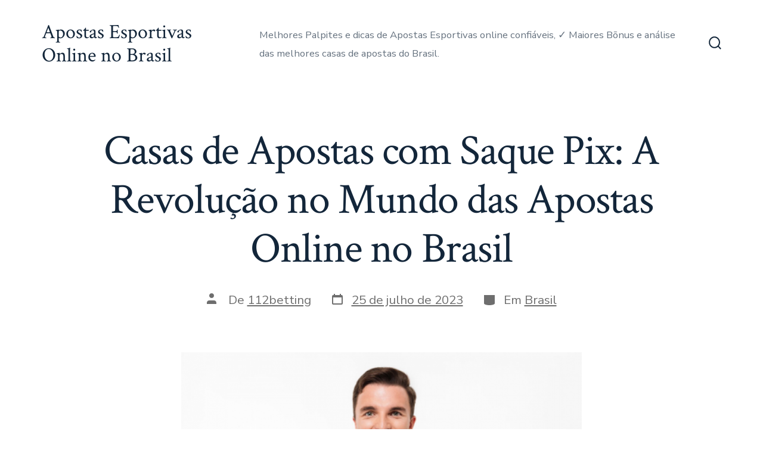

--- FILE ---
content_type: text/css
request_url: https://112betting.com/wp-content/themes/go/dist/css/style-shared.min.css?ver=1.8.6
body_size: 21215
content:
html{-webkit-text-size-adjust:100%;line-height:1.15}body{margin:0}main{display:block}h1{font-size:2em;margin:.67em 0}hr{box-sizing:initial;height:0;overflow:visible}pre{font-family:monospace;font-size:1em}a{background-color:#0000;text-decoration-thickness:1px}abbr[title]{border-bottom:none;text-decoration:underline;-webkit-text-decoration-style:dotted;text-decoration-style:dotted}b,strong{font-weight:bolder}code,kbd,samp{font-family:monospace;font-size:1em}small{font-size:80%}sub,sup{font-size:75%;line-height:0;position:relative;vertical-align:initial}sub{bottom:-.25em}sup{top:-.5em}img{border-style:none}button,input,optgroup,select,textarea{font-family:inherit;font-size:100%;line-height:1.15;margin:0}button,input{overflow:visible}button,select{text-transform:none}[type=button],[type=reset],[type=submit],button{-webkit-appearance:button}[type=button]::-moz-focus-inner,[type=reset]::-moz-focus-inner,[type=submit]::-moz-focus-inner,button::-moz-focus-inner{border-style:none;padding:0}[type=button]:-moz-focusring,[type=reset]:-moz-focusring,[type=submit]:-moz-focusring,button:-moz-focusring{outline:1px dotted ButtonText}fieldset{padding:.35em .75em .625em}legend{box-sizing:border-box;color:inherit;display:table;max-width:100%;padding:0;white-space:normal}progress{vertical-align:initial}textarea{overflow:auto}[type=checkbox],[type=radio]{box-sizing:border-box;padding:0}[type=number]::-webkit-inner-spin-button,[type=number]::-webkit-outer-spin-button{height:auto}[type=search]{-webkit-appearance:textfield;outline-offset:-2px}[type=search]::-webkit-search-decoration{-webkit-appearance:none}::-webkit-file-upload-button{-webkit-appearance:button;font:inherit}details{display:block}summary{display:list-item}[hidden],template{display:none}:root{--go--type-scale-0:calc(var(--go--heading-size, var(--go--font-size))*0.7);--go--type-scale-1:calc(var(--go--type-scale-0)*var(--go--type-ratio));--go--type-scale-2:calc(var(--go--type-scale-1)*var(--go--type-ratio));--go--type-scale-3:calc(var(--go--type-scale-2)*var(--go--type-ratio));--go--type-scale-4:calc(var(--go--type-scale-3)*var(--go--type-ratio));--go--type-scale-5:calc(var(--go--type-scale-4)*var(--go--type-ratio));--go--type-scale-6:calc(var(--go--type-scale-5)*var(--go--type-ratio));--go--spacing--vertical:calc(var(--go--spacing--paragraph)/var(--go--viewport-basis)*100rem);--go--spacing--vertical--lg:calc(120/var(--go--viewport-basis)*100vw);--go-block--padding--x:calc(var(--go--spacing--horizontal)/var(--go--viewport-basis)*100vw);--go-header--padding--y:calc(var(--go--spacing--header)/var(--go--viewport-basis)*100vw)}@media only screen and (min-width:960px){:root{--go--type-scale-0:var(--go--heading-size,var(--go--font-size))}}@media only screen and (min-width:782px){:root{--go--spacing--vertical--lg:calc(100/var(--go--viewport-basis)*100vw)}}@media only screen and (min-width:1440px){:root{--go--spacing--vertical--lg:calc(90/var(--go--viewport-basis)*100rem);--go-block--padding--x:calc(var(--go--spacing--horizontal)/var(--go--viewport-basis)*90rem);--go-header--padding--y:calc(var(--go--spacing--header)/var(--go--viewport-basis)*90rem)}}html{box-sizing:border-box;font-size:100%;scroll-behavior:smooth}@media(prefers-reduced-motion:reduce){html{scroll-behavior:auto}}::selection{background-color:var(--go-selection--color--background,var(--go--color--primary));color:var(--go-selection--color--text,var(--go--color--white))}*,:after,:before{box-sizing:inherit}body{overflow-x:hidden}body,input,optgroup,select,textarea{text-rendering:optimizeLegibility;color:var(--go--color--text);font-display:swap;font-family:var(--go--font-family);font-weight:var(--go--font-weight,400);line-height:var(--go--line-height)}body{word-wrap:break-word;background-color:var(--go--color--background,0,0,100%);letter-spacing:var(--go--letter-spacing,normal)}body,p{font-size:var(--go--font-size)}p{line-height:var(--go--line-height)}blockquote{border-left:var(--go-quote--border-width) var(--go-quote--border-style) var(--go-quote--border-color);margin-left:auto;margin-right:auto;padding-left:0;padding-right:0}blockquote:not([style]) p{color:var(--go-quote--color--text,var(--go-heading--color--text))}blockquote p{font-display:swap;font-family:var(--go-heading--font-family);font-size:var(--go-quote--font-size,var(--go--type-scale-4));font-style:var(--go-quote--font-style,normal);font-weight:var(--go-quote--font-weight,var(--go-heading--font-weight));line-height:var(--go-quote--line-height,var(--go-heading--line-height));margin:0 0 2rem;padding:.5rem 0 .5rem 1.5rem;position:relative}@media only screen and (min-width:782px){blockquote p{padding-left:2.75rem}}blockquote p:before{content:"“";line-height:1;position:absolute;transform:translate3d(-120%,20%,0)}blockquote p:after{content:"”"}table{border-collapse:collapse;margin:0 0 1rem;width:100%}table td,table th{border:2px solid var(--go-table--border-color,var(--go-heading--color--text));padding:1em;word-break:break-all}code{word-wrap:break-word;font-family:monospace;font-size:1em}a{color:var(--go--hyperlink--color--text,var(--go--color--primary));text-decoration:underline}a:active,a:hover{color:var(--go--hyperlink-interactive--color--text,var(--go--color--text));outline:0}a:focus{outline-color:var(--go-outline--color--text);outline-style:var(--go-outline--style,dotted);outline-width:var(--go-outline--width,1px)}li a:focus,ol a:focus,p a:focus,ul a:focus{outline-width:thin}.button,button,input[type=button],input[type=reset],input[type=submit]{-webkit-appearance:none!important;appearance:none!important;background-color:var(--go-button--color--background,var(--go--color--primary));border:none;border-radius:var(--go-button--border-radius);box-sizing:border-box;color:var(--go-button--color--text,var(--go--color--white));display:inline-block;font-display:swap;font-family:var(--go-button--font-family,var(--go-navigation--font-family));font-size:var(--go-button--font-size,var(--go--font-size));font-weight:var(--go-button--font-weight);letter-spacing:var(--go-button--letter-spacing,normal);line-height:1;padding:var(--go-button--padding--y) var(--go-button--padding--x);position:relative;text-decoration:none;text-transform:var(--go-button--text-transform,normal);transition:var(--go-button--transition,background-color .2s cubic-bezier(.7,0,.3,1),box-shadow .2s cubic-bezier(.7,0,.3,1),border-color .2s cubic-bezier(.7,0,.3,1),color .2s cubic-bezier(.7,0,.3,1),fill .2s cubic-bezier(.7,0,.3,1));vertical-align:bottom}.button:hover,button:hover,input[type=button]:hover,input[type=reset]:hover,input[type=submit]:hover{background-color:var(--go-button-interactive--color--background,var(--go--color--secondary));cursor:pointer}.button:focus,button:focus,input[type=button]:focus,input[type=reset]:focus,input[type=submit]:focus{cursor:pointer;outline-color:var(--go-outline--color--text);outline-style:var(--go-outline--style,dotted);outline-width:var(--go-outline--width,1px)}label{color:var(--go-label--color--text,var(--go-heading--color--text));display:block;font-display:swap;font-family:var(--go-label--font-family,var(--go-navigation--font-family));font-size:var(--go-label--font-size);font-weight:var(--go-label--font-weight);letter-spacing:var(--go-label--letter-spacing);margin-bottom:var(--go-label--margin-bottom);text-transform:var(--go-label--text-transform,normal)}fieldset{margin-top:5rem}input[type=color],input[type=date],input[type=datetime-local],input[type=datetime],input[type=email],input[type=month],input[type=number],input[type=password],input[type=range],input[type=search],input[type=tel],input[type=text],input[type=time],input[type=url],input[type=week]{-webkit-appearance:none;appearance:none;background-color:var(--go-input--color--background,var(--go--color--white));border:var(--go-input--border);border-radius:var(--go-input--border-radius,var(--go-button--border-radius));box-shadow:var(--go-input--box-shadow,none);color:var(--go-input--color--text);font-size:var(--go-input--font-size);font-weight:var(--go-input--font-weight,400);line-height:1;margin-bottom:var(--go-input--margin-bottom);padding:var(--go-input--padding--y) var(--go-input--padding--x);width:100%}input[type=color]:focus,input[type=date]:focus,input[type=datetime-local]:focus,input[type=datetime]:focus,input[type=email]:focus,input[type=month]:focus,input[type=number]:focus,input[type=password]:focus,input[type=range]:focus,input[type=search]:focus,input[type=tel]:focus,input[type=text]:focus,input[type=time]:focus,input[type=url]:focus,input[type=week]:focus{background:var(--go-input-interactive--color--background,var(--go--color--white));border-color:var(--go-input-interactive--color--border-color,var(--go--color--primary));box-shadow:var(--go-input-interactive--box-shadow,none);color:var(--go-input-interactive--color--text,var(--go--color--text));outline:none}input[type=checkbox],input[type=radio]{height:19px;opacity:0;width:20px}.coblocks-field input[type=checkbox],.coblocks-field input[type=hidden],.coblocks-field input[type=radio]{display:none}.coblocks-field .coblocks--inline .coblocks-checkbox-label,.coblocks-field .coblocks--inline .coblocks-radio-label{margin-right:20px;padding-left:2rem}.coblocks-field .coblocks--inline .coblocks-checkbox-label:before,.coblocks-field .coblocks--inline .coblocks-radio-label:before{top:3px}input[type=radio]:checked+br+label:before,input[type=radio]:checked+label:before{background-color:var(--go--color--primary)!important}.coblocks-radio-label{align-items:center;display:flex;padding-left:2.5rem;position:relative}.coblocks-radio-label:hover{cursor:pointer}.coblocks-radio-label:before{background-color:var(--go-input-radio--color--fill,var(--go-heading--color--text));background-color:var(--go--color--white);border:1px solid var(--go-input-radio--color--fill,var(--go-heading--color--text));border-radius:9999px;box-shadow:inset 0 0 0 3px #fff;content:"";display:block;height:19px;left:0;-webkit-mask-position:center center;mask-position:center center;-webkit-mask-repeat:no-repeat;mask-repeat:no-repeat;position:absolute;top:5px;width:20px}.coblocks-checkbox-label{align-items:center;display:flex;padding-left:2.5rem;position:relative}.coblocks-checkbox-label:hover{cursor:pointer}.coblocks-checkbox-label:before{background-color:var(--go-input-radio--color--fill,var(--go-heading--color--text));content:"";display:block;height:19px;left:0;-webkit-mask-image:url(../images/checkbox.svg);mask-image:url(../images/checkbox.svg);-webkit-mask-position:center center;mask-position:center center;-webkit-mask-repeat:no-repeat;mask-repeat:no-repeat;position:absolute;top:5px;width:20px}input[type=checkbox]:checked+br+label:before,input[type=checkbox]:checked+label:before{-webkit-mask-image:url(../images/checkbox-checked.svg);mask-image:url(../images/checkbox-checked.svg)}textarea{background-color:var(--go-input--color--background,var(--go--color--white));border:var(--go-input--border);border-radius:var(--go-input--border-radius,var(--go-button--border-radius));color:var(--go-input--color--text);display:block;font-size:var(--go-input--font-size);font-weight:var(--go-input--font-weight,400);margin-bottom:var(--go-input--margin-bottom);min-height:5rem;padding:var(--go-input--padding--x) var(--go-input--padding--x);width:100%}textarea:focus{background:var(--go-input-interactive--color--background,var(--go--color--white));border-color:var(--go-input-interactive--color--border-color,var(--go--color--primary));box-shadow:var(--go-input-interactive--box-shadow,none);color:var(--go-input-interactive--color--text,var(--go--color--text));outline:none}select{-webkit-appearance:button;appearance:button;-webkit-appearance:none;-moz-appearance:none;background-color:var(--go-input--color--background,var(--go--color--white));background-image:url(../../images/arrow-down-solid.svg);background-position:calc(100% - 10px);background-repeat:no-repeat;border:var(--go-input--border);box-shadow:none;color:var(--go-input--color--text);display:block;font-weight:var(--go-input--font-weight,400);margin:0;margin-bottom:var(--go-input--margin-bottom);overflow:hidden;padding:var(--go-input--padding--y) var(--go-input--padding--x);padding:var(--go-input--padding--y) var(--go-input--padding--x)!important;text-overflow:ellipsis;-webkit-user-select:none;user-select:none;white-space:nowrap;width:100%}select::-ms-expand{display:none}select:focus{border-color:var(--go-input-interactive--color--border-color,var(--go--color--primary));color:var(--go-input--color--text);outline:0}@media screen and (min-width:0){select{background:none;padding:5px}}option{font-weight:var(--go-input--font-weight,400)}::placeholder{color:var(--go-input-placeholder--color--text,#787878);line-height:1.5;opacity:1}::-ms-input-placeholder{color:var(--go-input-placeholder--color--text,#787878)}:-ms-input-placeholder{color:var(--go-input-placeholder--color--text,#787878)}h1,h2,h3,h4,h5,h6{clear:both;display:block;font-display:swap;font-family:var(--go-heading--font-family);font-style:var(--go-heading--font-style,normal);font-weight:var(--go-heading--font-weight);line-height:var(--go-heading--line-height);margin-bottom:var(--go-heading--margin-bottom)}h1+.wp-block-button,h2+.wp-block-button,h3+.wp-block-button,h4+.wp-block-button,h5+.wp-block-button,h6+.wp-block-button{margin-top:var(--go-heading--button-spacing)}h1{color:var(--go-h1--color--text,var(--go-heading--color--text));font-size:var(--go--type-scale-6)}h1,h2{letter-spacing:var(--go-heading--letter-spacing,normal)}h2{color:var(--go-h2--color--text,var(--go-heading--color--text));font-size:var(--go--type-scale-5)}h3{color:var(--go-h3--color--text,var(--go-heading--color--text));font-size:var(--go--type-scale-4)}h4{color:var(--go-h4--color--text,var(--go-heading--color--text));font-size:var(--go--type-scale-3)}h5{color:var(--go-h5--color--text,var(--go-heading--color--text));font-size:var(--go--type-scale-2)}h6{color:var(--go-h6--color--text,var(--go-heading--color--text));font-size:var(--go--type-scale-1)}.content-area ol li,.content-area ul li{margin:0 0 .25rem 1rem}.content-area ol ol,.content-area ul ol{margin-bottom:.25rem;margin-top:.25rem;padding-left:0}.content-area ol ol li,.content-area ul ol li{list-style:decimal}.content-area ol ul,.content-area ul ul{margin-bottom:.25rem;margin-top:.25rem;padding-left:0}.content-area ol ul li,.content-area ul ul li{list-style:circle}img{height:auto;max-width:100%;vertical-align:middle}.aligncenter{clear:both;display:block;margin-left:auto;margin-right:auto}.mejs-controls .mejs-horizontal-volume-slider .mejs-horizontal-volume-total{background:var(--go--color--white)!important}.mejs-controls .mejs-horizontal-volume-slider .mejs-horizontal-volume-current,.mejs-controls .mejs-time-rail .mejs-time-current{background:var(--go--color--primary)!important}.entry-content>:not(.alignwide):not(.alignfull):not(.alignleft):not(.alignright):not(.is-style-wide){--double-padding:calc(var(--go-block--padding--x)*2);max-width:var(--go--max-width);width:calc(100% - var(--double-padding))}.entry-content>*{margin-bottom:var(--go--spacing--vertical);margin-left:auto;margin-right:auto}.entry-content>:first-child{margin-top:calc(var(--go--spacing--vertical--lg)*.5)}.entry-content>:first-child.alignfull,.entry-content>:first-child.alignwide.wp-block-image,.entry-content>:first-child.alignwide[class*=gallery]{margin-top:0}.entry-content>:last-child{margin-bottom:0}.has-page-titles .entry-content>:first-child.alignwide.wp-block-image,.has-page-titles .entry-content>:first-child.alignwide[class*=gallery]{margin-top:calc(var(--go--spacing--vertical--lg)*.5)}[class*=__inner-container]>:not(.alignwide):not(.alignfull):not(.alignleft):not(.alignright):not(.is-style-wide):not(h1){max-width:var(--go--max-width);width:100%}.alignfull>[class*=__inner-container]>:not(.alignfull):not(.alignleft):not(.alignright):not(.is-style-wide):not(h1):not(h2):not(h3):not(h4):not(h5):not(h6):not(p):not(.coblocks-form),.alignwide>[class*=__inner-container]>:not(.alignfull):not(.alignleft):not(.alignright):not(.is-style-wide):not(h1):not(h2):not(h3):not(h4):not(h5):not(h6):not(p):not(.coblocks-form){max-width:var(--go--max-width--alignwide);width:100%}.aligncenter,.alignleft,.alignnone,.alignright,[class*=__inner-container]>:not(.alignwide):not(.alignfull):not(.alignleft):not(.alignright){margin-left:auto;margin-right:auto}.aligncenter{text-align:center}.alignfull{margin-bottom:var(--go--spacing--vertical--lg);margin-left:auto;margin-right:auto;margin-top:var(--go--spacing--vertical--lg);max-width:100vw;position:relative;width:100%}.alignfull>[class*=__inner-container] .has-columns{padding-left:0;padding-right:0}[class*=__inner-container]>.alignfull{max-width:100%}[class*=__inner-container]>:first-child{margin-top:0}[class*=__inner-container]>:last-child{margin-bottom:0}.alignwide,.has-footer-background .entry-content>:last-child.alignfull.px,.has-footer-background .entry-content>:last-child:not(.alignfull){margin-bottom:var(--go--spacing--vertical--lg)}.alignwide{--double-padding:calc(var(--go-block--padding--x)*2);margin-top:var(--go--spacing--vertical--lg);max-width:var(--go--max-width--alignwide);position:relative;width:calc(100% - var(--double-padding))}[class*=__inner-container]>.alignwide{width:100%}.aligncenter,.aligncenter img{margin-left:auto;margin-right:auto}.alignleft,.alignright{max-width:50%}.alignleft{float:left;margin:0 2rem 2rem 0}.alignright{float:right;margin:0 0 2rem 2rem}[class*=wp-block].alignfull:not(.has-background) [class*=__inner-container]>.alignleft,[class*=wp-block].alignfull:not(.has-background) [class*=__inner-container]>.wp-block-image .alignleft,[class*=wp-block].alignfull:not(.has-background) [class*=__inner-container]>p .alignleft{margin-left:2rem}[class*=wp-block].alignfull:not(.has-background) [class*=__inner-container]>.alignright,[class*=wp-block].alignfull:not(.has-background) [class*=__inner-container]>.wp-block-image .alignright,[class*=wp-block].alignfull:not(.has-background) [class*=__inner-container]>p .alignright{margin-right:2rem}@media only screen and (min-width:782px){[class*=wp-block].alignfull:not(.has-background) [class*=__inner-container]>.alignleft,[class*=wp-block].alignfull:not(.has-background) [class*=__inner-container]>.wp-block-image .alignleft,[class*=wp-block].alignfull:not(.has-background) [class*=__inner-container]>p .alignleft{margin-left:4rem}[class*=wp-block].alignfull:not(.has-background) [class*=__inner-container]>.alignright,[class*=wp-block].alignfull:not(.has-background) [class*=__inner-container]>.wp-block-image .alignright,[class*=wp-block].alignfull:not(.has-background) [class*=__inner-container]>p .alignright{margin-right:4rem}}@media only screen and (min-width:960px){[class*=wp-block]:not(.alignwide):not(.alignfull) [class*=__inner-container]>.alignleft,[class*=wp-block]:not(.alignwide):not(.alignfull) [class*=__inner-container]>.wp-block-image .alignleft,[class*=wp-block]:not(.alignwide):not(.alignfull) [class*=__inner-container]>p .alignleft{max-width:inherit;position:relative;right:inherit}}.alignfull>.wp-caption-text,.alignfull>figcaption{--double-padding:calc(var(--go-block--padding--x)*2);margin-left:auto;margin-right:auto;max-width:var(--go--max-width--alignwide);width:calc(100% - var(--double-padding))}.entry-header{max-width:var(--go-entryheader--max-width,70rem);padding-top:calc(var(--go--spacing--vertical--lg)*.55);text-align:center}body.has-sticky-header .entry-header{padding-top:calc(var(--go--spacing--vertical--lg)*1)}.has-featured-image .entry-header{padding-top:var(--go-entryheader--padding-top,4rem)}.post__thumbnail{margin:0;max-height:10em;overflow:hidden;padding-bottom:calc(var(--go-featured-image--height, 35%)*1.5);position:relative;z-index:0}@media only screen and (min-width:782px){.post__thumbnail{padding-bottom:var(--go-featured-image--height,35%)}}@media only screen and (min-width:1440px){.post__thumbnail{padding-bottom:calc(var(--go-featured-image--height, 35%)/1.5)}}.post__thumbnail:after{background-image:linear-gradient(180deg,#0003,#0000 40%);content:"";height:100%}.post__thumbnail img,.post__thumbnail:after{bottom:0;left:0;position:absolute;right:0;top:0;width:100%}.header-1.has-featured-image .header,.header-2.has-featured-image .header,.header-3.has-featured-image .header,.header-4.has-featured-image .header{position:absolute;top:0;width:100%}.header-1.has-featured-image.admin-bar .header,.header-2.has-featured-image.admin-bar .header,.header-3.has-featured-image.admin-bar .header,.header-4.has-featured-image.admin-bar .header{top:2pc}@media only screen and (max-width:781px){.header-1.has-featured-image.admin-bar .header,.header-2.has-featured-image.admin-bar .header,.header-3.has-featured-image.admin-bar .header,.header-4.has-featured-image.admin-bar .header{top:46px}}.post__title a{color:var(--go-h1--color--text,var(--go-heading--color--text));text-decoration:none}.post__title a:hover{text-decoration:underline}.post__meta--wrapper{margin:2rem auto 0;max-width:var(--go--max-width)}.post__meta{color:var(--go-meta--color--text,var(--go-caption--color--text));display:flex;flex-wrap:wrap;font-display:swap;font-family:var(--go-meta--font-family,inherit);font-size:var(--go-meta--font-size,var(--go-navigation--font-size));list-style:none;text-align:center}.post__meta li{align-content:center;flex-shrink:0;margin:0 0 1rem 2rem;max-width:calc(100% - 2rem)}.post__meta li:first-child{margin-left:0}.post__meta .meta-wrapper{align-items:center;display:flex;flex-wrap:nowrap;line-height:1}.post__meta .meta-icon{flex-shrink:0;margin-right:.75rem;position:relative}.post__meta .meta-icon svg{fill:currentColor}.post__meta a{color:var(--go-meta--color--text,var(--go-caption--color--text));outline-offset:4px;text-decoration:underline}.post__meta a:hover{text-decoration:none}.post-author .meta-icon{top:2px}.post-comment-link .meta-icon{top:1px}.post-sticky .meta-icon,.post-tags .meta-icon{top:2px}.post__meta--top .post__meta{justify-content:center}.post__meta--single-bottom{margin-bottom:var(--go--spacing--vertical--lg)}.post__meta--single-bottom .post-tags{margin-bottom:0}.pagination-wrapper{margin-bottom:var(--go--spacing--vertical--lg);margin-top:var(--go--spacing--vertical--lg)}.pagination .nav-links{align-content:center;color:var(--go-navigation--color--text);display:flex;flex-wrap:wrap;font-display:swap;font-family:var(--go-navigation--font-family);font-size:1.25rem;font-size:var(--go-navigation--font-size);font-weight:var(--go-navigation--font-weight,400);letter-spacing:var(--go-navigation--letter-spacing,normal);text-decoration:none;text-transform:var(--go-navigation--text-transform,normal)}@media only screen and (min-width:960px){.pagination .nav-links{display:flex;flex-direction:row;font-size:1.35rem}}.pagination .nav-links>*{margin:0 2rem 0 0}.pagination a{text-decoration:none}.pagination a:hover{text-decoration:underline}.pagination .dots{color:var(--go-caption--color--text);transform:translateY(-.3em)}.nav-short{display:none}@media only screen and (min-width:960px){.pagination .next,.pagination .prev{display:inline}.pagination .prev{justify-self:flex-start;left:0;margin-right:auto}.pagination .next{justify-self:flex-end;margin-left:auto;margin-right:0;right:0;text-align:right}.pagination-wrapper.only-next .page-numbers:first-child{margin-left:auto}.pagination-wrapper.only-prev .page-numbers:last-child{margin-right:auto}}.not-found{text-align:center}.not-found>*{max-width:42rem}.not-found .site-search{margin-top:0!important}.not-found .search-form{display:flex;padding-left:1rem;padding-right:1rem}.not-found .search-input__arrow-icon{display:none}.not-found .search-input__button{outline-offset:2px}.not-found input[type=search]{margin-bottom:0;margin-right:8px;padding:var(--go-input--padding--y) var(--go-input--padding--x);width:100%}.error404 .site-search{padding-top:3rem}.header{background-color:var(--go-header--color--background);z-index:99}.header .u-informational{display:inline-block;padding:.3rem .5rem}.header .social-icons-container{display:none}@media only screen and (min-width:960px){.header .social-icons-container{display:flex}}.header .social-icons{margin:0;padding:0}.header .social-icons svg{height:calc(var(--go-social--size)/1.45)}.header .social-icons a{padding:.25rem}body.has-sticky-header .site-header{position:sticky;top:0}body.has-sticky-header .site-header:not(.has-background){background:var(--go--color--background,0,0,100%)}body.has-sticky-header.admin-bar{margin-top:-2pc}@media(max-width:782px){body.has-sticky-header.admin-bar{margin-top:-46px}}body.has-sticky-header.admin-bar #wpadminbar{position:sticky;top:0}body.has-sticky-header.admin-bar .site-header{top:2pc}@media(max-width:782px){body.has-sticky-header.admin-bar .site-header{top:46px}}.header__inner{padding:2vw var(--go-header--padding--x,var(--go-block--padding--x))}@media only screen and (min-width:782px){.header__inner{padding-bottom:var(--go-header--padding--y,var(--go-block--padding--x));padding-top:var(--go-header--padding--y,var(--go-block--padding--x))}}.header__title-nav{flex:1 0 75%;order:2}.header__extras{align-items:center;display:inline-flex;flex:0 0 12.5%;justify-content:flex-start;margin-left:-.75rem;order:1;z-index:9999}@media only screen and (min-width:960px){.header__extras{flex:inherit;flex-grow:0;flex-shrink:1;margin-left:var(--go-navigation--padding--x,2.25vw);margin-right:-.75rem;order:3}.header-1 .header__extras{justify-content:flex-end}}.has-header-2 .header__extras{justify-content:flex-start;margin-left:-.75rem;margin-right:var(--go-navigation--padding--x,2.25vw);order:1}.has-header-2 .header__title-nav{order:2}.has-header-2 .header .header__titles{justify-content:flex-end}.has-header-2 .header .header__titles a{order:2}.has-header-2 .header .header__titles a.custom-logo-link{order:3}@media only screen and (min-width:960px){.has-header-2 .header__titles .site-description{margin-left:0;margin-right:var(--go-navigation--padding--x,2vw)}}.has-header-2 .header__titles .custom-logo-link~a .site-title{margin-left:0;margin-right:var(--go-navigation--padding--x,2vw)}@media only screen and (min-width:960px){.has-header-2 .header__title-nav{order:3}.has-header-2 .header__navigation{justify-content:flex-start;order:1;padding-left:0;padding-right:var(--go-navigation--padding--x,2vw);text-align:left}.has-header-2 .header__navigation li:not(:first-child){margin-left:0}.has-header-2 .header__navigation li:not(:last-child){margin-right:var(--go-navigation--padding--x,2vw)}.has-header-2 .header__navigation ul.sub-menu li.menu-item{margin-right:inherit}.has-header-2 .header__extras{order:1}}.has-header-3 .header__extras{margin-left:-.75rem;order:1}.has-header-3 .header__title-nav{order:2}.has-header-3 .header .header__titles{flex-direction:column}.has-header-3 .header .header__titles .site-description{margin-left:0;margin-right:0;margin-top:var(--go-site-description--margin-top,.25rem)}@media only screen and (min-width:960px){.has-header-3 .header .header__titles .site-description{margin-bottom:calc(var(--go-site-description--margin-top, .25rem)*3)}}.has-header-3 .header .header__titles .custom-logo-link .custom-logo,.has-header-3 .header .header__titles .custom-logo-link~a .site-title{margin:0}@media only screen and (min-width:960px){.has-header-3 .header__title-nav{align-items:center;flex-direction:column;order:2}.has-header-3 .nav-toggle{display:block;opacity:0;pointer-events:none;visibility:hidden}.has-header-3 .header__navigation{justify-content:center;margin-left:inherit;margin-top:.75rem;order:2;padding-left:0;padding-right:0;text-align:center}}.has-header-4:before{content:"has-search-toggle has-offscreen-nav";display:none}@media only screen and (min-width:960px){.has-header-4:before{content:"has-full-nav has-search-toggle has-offscreen-nav"}}.has-header-4 .header__extras{justify-content:flex-start;margin-left:-.75rem;order:1}.has-header-4 .header__nav-toggle .nav-toggle{display:inline-flex}.has-header-4.has-no-primary-menu .header__nav-toggle{display:none}.has-header-4 .header__title-nav{order:2}.has-header-4 .header .header__titles{flex:1 0 100%;flex-direction:column;justify-content:center;text-align:center}.has-header-4 .header .header__titles .site-description{margin-left:0;margin-right:0;margin-top:var(--go-site-description--margin-top,.25rem)}.has-header-4 .header .header__titles .custom-logo-link .custom-logo,.has-header-4 .header .header__titles .custom-logo-link~a .site-title{margin:0}@media only screen and (min-width:960px){.has-header-4 .header__navigation{align-items:normal;position:fixed!important}}.has-header-4 .header__navigation li{margin-left:0!important;margin-right:0!important}@media only screen and (min-width:960px){.has-header-4:not(.menu-is-open) .header__navigation{display:none}}.has-header-4.menu-is-open{overflow:hidden}.has-header-4.menu-is-open .header__navigation{background-color:var(--go-header--color--background,var(--go--color--background));font-size:1.5rem;opacity:1;padding-bottom:var(--go-header--padding--y,3vw);padding-left:var(--go-block--padding--x);padding-right:var(--go-block--padding--x);padding-top:70px;pointer-events:auto;text-align:center;visibility:visible}.has-header-4.menu-is-open .header__navigation a{display:block;font-size:3vmin;padding:.25rem}@media only screen and (max-width:599px){.has-header-4.menu-is-open .header__navigation a{font-size:1rem}}.has-header-4.menu-is-open .header__navigation a:after{display:none}.has-header-4.menu-is-open .header__navigation-inner{display:flex;flex-direction:column;flex-grow:1;flex-shrink:1;position:relative}.has-header-4.menu-is-open .header__navigation-inner>div{display:block;height:100%;left:0;overflow-x:hidden;overflow-y:scroll;position:absolute;top:0;width:100%}.has-header-4.menu-is-open .primary-menu{display:flex;flex-direction:column;height:100%;justify-content:center;left:0;min-height:min-content;overflow:auto;position:absolute;top:0;width:100%}.has-header-4.menu-is-open .primary-menu .sub-menu{margin-bottom:1rem}.has-header-4.menu-is-open .primary-menu .sub-menu:before{display:none}.has-header-4.menu-is-open .primary-menu .sub-menu li:first-child{padding-top:.75rem}.has-header-4.menu-is-open .primary-menu .sub-menu li:last-child{padding-bottom:.75rem}.has-header-4.menu-is-open .primary-menu .sub-menu li a{font-size:2.25vmin}@media only screen and (max-width:599px){.has-header-4.menu-is-open .primary-menu .sub-menu li a{font-size:.85rem}}.has-header-4.menu-is-open .primary-menu .menu-item-has-children svg{height:2.25rem;margin-left:.5rem;padding:.75rem;position:absolute;top:50%;transform:translateY(-50%);width:2.25rem}.has-header-4.menu-is-open .primary-menu .menu-item-has-children svg:hover{opacity:.25}.has-header-4.menu-is-open .primary-menu .submenu-is-open svg{transform:translateY(-50%) rotate(180deg)}.has-header-5:before{content:"has-search-toggle has-offscreen-nav";display:none}@media only screen and (min-width:960px){.has-header-5:before{content:"has-full-nav has-search-toggle has-offscreen-nav"}}.has-header-5 .header__nav-toggle{flex:1 1 25%;order:1;text-align:left}.has-header-5 .header__nav-toggle .nav-toggle{display:inline-flex;margin-right:unset;padding:.75em 0}.has-header-5.has-no-primary-menu .header__nav-toggle{display:none}.has-header-5 .header__title-nav{order:2}@media only screen and (min-width:960px){.has-header-5 .header__title-nav{flex:1 0 50%}}.has-header-5 .header__extras{direction:rtl;justify-content:flex-start;order:5;width:25%}.has-header-5 .site-header .social-icons-container{margin:0 1rem 0 0;order:4;padding-left:0;position:relative}.has-header-5 .site-header .social-icons-container:after{background-color:#000;content:"";display:block;height:15px;opacity:.5;position:absolute;right:-10px;top:8px;width:1px}.has-header-5 .site-header .social-icons-container .social-icons{margin:0}.has-header-5 .header .header__titles{flex:1 0 100%;flex-direction:column;justify-content:center;text-align:center}.has-header-5 .header .header__titles .site-description{margin-left:0;margin-right:0;margin-top:var(--go-site-description--margin-top,.25rem)}.has-header-5 .header .header__titles .custom-logo-link .custom-logo,.has-header-5 .header .header__titles .custom-logo-link~a .site-title{margin:0}@media only screen and (min-width:960px){.has-header-5 .header__navigation{align-items:normal;position:fixed!important}}.has-header-5 .header__navigation li{margin-left:0!important;margin-right:0!important}@media only screen and (min-width:960px){.has-header-5:not(.menu-is-open) .header__navigation{display:none}}.has-header-5.menu-is-open{overflow:hidden}.has-header-5.menu-is-open .header__navigation{background-color:var(--go-header--color--background,var(--go--color--background));font-size:1.5rem;opacity:1;padding-bottom:var(--go-header--padding--y,3vw);padding-left:var(--go-block--padding--x);padding-right:var(--go-block--padding--x);padding-top:70px;pointer-events:auto;text-align:center;visibility:visible}.has-header-5.menu-is-open .header__navigation a{display:block;font-size:3vmin;padding:.25rem}@media only screen and (max-width:599px){.has-header-5.menu-is-open .header__navigation a{font-size:1rem}}.has-header-5.menu-is-open .header__navigation a:after{display:none}.has-header-5.menu-is-open .header__navigation-inner{display:flex;flex-direction:column;flex-grow:1;flex-shrink:1;position:relative}.has-header-5.menu-is-open .header__navigation-inner>div{display:block;height:100%;left:0;overflow-x:hidden;overflow-y:scroll;position:absolute;top:0;width:100%}.has-header-5.menu-is-open .primary-menu{display:flex;flex-direction:column;height:100%;justify-content:center;left:0;min-height:min-content;overflow:auto;position:absolute;top:0;width:100%}.has-header-5.menu-is-open .primary-menu .sub-menu{margin-bottom:1rem}.has-header-5.menu-is-open .primary-menu .sub-menu:before{display:none}.has-header-5.menu-is-open .primary-menu .sub-menu li:first-child{padding-top:.75rem}.has-header-5.menu-is-open .primary-menu .sub-menu li:last-child{padding-bottom:.75rem}.has-header-5.menu-is-open .primary-menu .sub-menu li a{font-size:2.25vmin}@media only screen and (max-width:599px){.has-header-5.menu-is-open .primary-menu .sub-menu li a{font-size:.85rem}}.has-header-5.menu-is-open .primary-menu .menu-item-has-children svg{height:2.25rem;margin-left:.5rem;padding:.75rem;position:absolute;top:50%;transform:translateY(-50%);width:2.25rem}.has-header-5.menu-is-open .primary-menu .menu-item-has-children svg:hover{opacity:.25}.has-header-5.menu-is-open .primary-menu .submenu-is-open svg{transform:translateY(-50%) rotate(180deg)}.has-header-6 .header__extras{display:flex;order:3}@media only screen and (max-width:959px){.has-header-6 .header__extras{order:1}}.has-header-6 .header__title-nav{order:2}@media only screen and (min-width:960px){.has-header-6 .header__title-nav{margin-bottom:calc(var(--go-header--padding--y, var(--go-block--padding--x))*2)}}@media only screen and (max-width:959px){.has-header-6 .header__inner{display:flex}}.has-header-6 .header .header__titles{flex-direction:column}.has-header-6 .header .header__titles .site-description{margin-left:0;margin-right:0;margin-top:var(--go-site-description--margin-top,.25rem)}@media only screen and (min-width:960px){.has-header-6 .header .header__titles .site-description{margin-bottom:calc(var(--go-site-description--margin-top, .25rem)*3)}}.has-header-6 .header .header__titles .custom-logo-link .custom-logo,.has-header-6 .header .header__titles .custom-logo-link~a .site-title{margin:0}@media only screen and (min-width:960px){.has-header-6 .header .header__extras{justify-content:flex-end;margin-left:0;width:100%}}.has-header-6 .header .header__title-nav,.has-header-6 .social-icons-container{width:100%}.has-header-6 .header__nav-toggle{order:3}.has-header-6.menu-is-open .nav-toggle{position:absolute;right:15px;top:15px;z-index:1}.has-header-6.menu-is-open .header__cart-toggle{display:none}.has-header-6.has-sticky-header .header__title-nav{margin-bottom:0}@media only screen and (min-width:960px){.has-header-6 .header__title-nav{align-items:center;flex-direction:column;order:2}.has-header-6 .nav-toggle{display:none;pointer-events:none}.has-header-6 .header__navigation{justify-content:center;margin-left:inherit;margin-top:.75rem;order:2;padding-left:0;padding-right:0;text-align:center}.has-header-7 .header__title-nav{flex:1 0 75%;order:1}.has-header-7 .header__extras{direction:rtl;justify-content:flex-start;order:5;width:25%}}.has-header-7 .site-header .social-icons-container{margin:0 1rem 0 0;order:4;padding-left:0;position:relative}.has-header-7 .site-header .social-icons-container:after{background-color:#000;content:"";display:block;height:15px;opacity:.5;position:absolute;right:-10px;top:8px;width:1px}.has-header-7 .site-header .social-icons-container .social-icons{margin:0}@media only screen and (min-width:960px){.has-header-7 .header .header__titles{align-items:flex-start;flex:0 0 27%;flex-direction:column;justify-content:flex-start;text-align:left}.has-header-7 .header .header__titles .site-description{margin-left:0;margin-right:0;margin-top:var(--go-site-description--margin-top,.25rem)}.has-header-7 .header .header__titles .custom-logo-link .custom-logo,.has-header-7 .header .header__titles .custom-logo-link~a .site-title{margin:0}.has-header-7 .header__navigation{flex:1 1 100%;justify-content:center;margin-left:inherit;margin-top:.75rem;order:2;padding-left:0;padding-right:0;text-align:center}}.header__nav-toggle{align-items:flex-end;flex:0 0 12.5%;justify-content:flex-end;order:3;text-align:right;z-index:2}@media only screen and (min-width:960px){.header__nav-toggle{flex:0}}.nav-toggle{background-color:#0000;border:none;border-radius:0;box-shadow:none;color:var(--go-search-toggle--color--text,var(--go-navigation--color--text));display:inline-block;line-height:1;margin-right:-.75rem;padding:.75rem;position:relative}@media only screen and (min-width:960px){.nav-toggle{display:none}}.nav-toggle:active,.nav-toggle:focus,.nav-toggle:hover{background-color:#0000;border:none;box-shadow:none}.nav-toggle svg{fill:currentColor;width:var(--go-search-toggle--icon--size,1.35rem)}body.menu-is-open .nav-toggle-icon:not(.nav-toggle-icon--close),body:not(.menu-is-open) .nav-toggle-icon--close{display:none}body:not(.menu-is-open) .nav-toggle-icon svg{fill:var(--go-navigation--color--text)}.header__navigation{bottom:0;display:flex;flex-direction:column;left:0;opacity:0;position:fixed;right:0;top:0;visibility:hidden;will-change:opacity,visibility;z-index:1}@media only screen and (min-width:960px){.header__navigation{align-items:center;flex-direction:row;flex-grow:1;flex-shrink:1;height:auto;justify-content:flex-end;margin-left:auto;opacity:1;order:2;padding-left:var(--go-navigation--padding--x,2vw);padding-right:0;position:relative;text-align:right;visibility:visible}.header__navigation li:not(:first-child){margin-left:var(--go-navigation--padding--x,2vw)}}.header__navigation .primary-menu [aria-hidden=true]:not(:hover){display:none!important;opacity:0;visibility:hidden}.header__navigation .menu-item{position:relative;white-space:nowrap;width:100%}@media only screen and (min-width:960px){.header__navigation .menu-item{display:inline-block;width:auto}}.header__navigation a{color:var(--go-navigation--color--text);display:inline-block;font-display:swap;font-family:var(--go-navigation--font-family);font-size:var(--go-navigation-mobile--font-size);font-weight:var(--go-navigation--font-weight,400);letter-spacing:var(--go-navigation--letter-spacing,normal);position:relative;text-decoration:none;text-transform:var(--go-navigation--text-transform,normal);transition:var(--go-navigation--transition,background-color .2s cubic-bezier(.7,0,.3,1),box-shadow .2s cubic-bezier(.7,0,.3,1),border-color .2s cubic-bezier(.7,0,.3,1),color .2s cubic-bezier(.7,0,.3,1),fill .2s cubic-bezier(.7,0,.3,1))}@media only screen and (min-width:960px){.header__navigation a{font-size:var(--go-navigation--font-size)}}.header__navigation a:hover{text-decoration:underline}@media only screen and (min-width:960px){.header__navigation a:focus{outline-offset:5px}}body:before{content:"has-offscreen-nav";display:none}@media only screen and (min-width:960px){body:before{content:"has-full-nav has-search-toggle"}}@media only screen and (max-width:959px){.menu-is-open{overflow:hidden}.menu-is-open .header__navigation{background-color:var(--go-header--color--background,var(--go--color--background));font-size:1.5rem;opacity:1;padding-bottom:var(--go-header--padding--y,3vw);padding-left:var(--go-block--padding--x);padding-right:var(--go-block--padding--x);padding-top:70px;pointer-events:auto;text-align:center;visibility:visible}.menu-is-open .header__navigation a{display:block;font-size:3.25vmin;padding:.25rem}}@media only screen and (max-width:959px)and (max-width:599px){.menu-is-open .header__navigation a{font-size:1rem}}@media only screen and (max-width:959px){.menu-is-open .header__navigation a:after{display:none}.menu-is-open .header__navigation-inner{display:flex;flex-direction:column;flex-grow:1;flex-shrink:1;position:relative}.menu-is-open .header__navigation-inner>div{display:block;height:100%;left:0;overflow-x:hidden;overflow-y:scroll;position:absolute;top:0;width:100%}.menu-is-open .primary-menu{display:flex;flex-direction:column;height:100%;justify-content:center;left:0;min-height:min-content;overflow:auto;position:absolute;top:0;width:100%}.menu-is-open .primary-menu li{text-align:left}.menu-is-open .primary-menu li svg{right:0}.menu-is-open .primary-menu .sub-menu{margin-bottom:1rem}.menu-is-open .primary-menu .sub-menu:before{display:none}.menu-is-open .primary-menu .sub-menu li:first-child{padding-top:.75rem}.menu-is-open .primary-menu .sub-menu li:last-child{padding-bottom:.75rem}.menu-is-open .primary-menu .sub-menu li a{font-size:2.25vmin}}@media only screen and (max-width:959px)and (max-width:599px){.menu-is-open .primary-menu .sub-menu li a{font-size:.85rem}}@media only screen and (max-width:959px){.menu-is-open .primary-menu .menu-item-has-children svg{height:2.25rem;margin-left:.5rem;padding:.75rem;position:absolute;top:50%;transform:translateY(-50%);transition:opacity .75s;width:2.25rem}.menu-is-open .primary-menu .menu-item-has-children svg:hover{opacity:.5}.menu-is-open .primary-menu .submenu-is-open svg{transform:translateY(-50%) rotate(180deg)}}.header__search-toggle{background-color:#0000;border:none;border-radius:0;box-shadow:none;color:var(--go-search-toggle--color--text,var(--go-navigation--color--text));padding:.75rem;position:relative}.header__search-toggle:active,.header__search-toggle:focus,.header__search-toggle:hover{background-color:#0000;border:none;box-shadow:none}.header__search-toggle:focus svg,.header__search-toggle:hover svg{outline:none}.header__search-toggle svg{fill:currentColor;width:var(--go-search-button--icon--size,1.35rem)}.header__cart-toggle{background-color:#0000;border:none;border-radius:0;box-shadow:none;color:var(--go-search-toggle--color--text,var(--go-navigation--color--text));line-height:1;padding:.75rem;position:relative;z-index:10000}.header__cart-toggle:active,.header__cart-toggle:focus,.header__cart-toggle:hover{background-color:#0000;border:none;box-shadow:none;color:var(--go-navigation--color--text)}.header__cart-toggle:focus svg,.header__cart-toggle:hover svg{outline:none}.header__cart-toggle svg{fill:currentColor;width:var(--go-search-button--icon--size,1.35rem)}.header__cart-toggle .item-count{color:var(--go-navigation--color--text);display:block;font-family:system-ui;font-size:11px;font-weight:400;letter-spacing:0;line-height:1;position:absolute;right:.3rem;text-align:right;top:.3rem}.header__cart-toggle .item-count.count--zero{display:none}.woocommerce-js .header__title-nav{flex:1 0 60%}@media only screen and (min-width:960px){.woocommerce-js .header__title-nav{flex:1 0 70%}}@media only screen and (max-width:781px){.woocommerce-js .header__extras,.woocommerce-js .header__nav-toggle{flex:0 0 20%}}.header__titles{position:relative}.header__titles a{outline-offset:6px}.header__titles .custom-logo{max-width:var(--go-logo-mobile--max-width)}@media only screen and (min-width:600px){.header__titles .custom-logo{max-width:var(--go-logo--max-width)}}.header__titles h1.custom-logo{display:flex;justify-content:center;margin:0;max-width:none}.header__titles h1.custom-logo>.custom-logo-link{display:flex}.header .header__titles{flex:1 0 100%;flex-grow:0;flex-shrink:0;justify-content:center;order:2;text-align:center}@media only screen and (min-width:960px){.header .header__titles{flex:auto;justify-content:start;text-align:left}}.site-title{color:var(--go-site-title--color--text);font-display:swap;font-family:var(--go-site-title--font-family,var(--go-heading--font-family));font-size:var(--go-site-title--font-size);font-weight:var(--go-site-title--font-weight,var(--go-heading--font-weight));letter-spacing:var(--go-site-title--letter-spacing);line-height:1.1;margin:0;text-transform:var(--go-site-title--text-transform)}.site-description{color:var(--go-site-description--color--text,var(--go-heading--color--text));font-display:swap;font-family:var(--go-site-description--font-family,inherit);font-size:var(--go-site-description--font-size,inherit)!important;font-weight:var(--go-site-description--font-weight,400);letter-spacing:var(--go-site-description--letter-spacing,0);line-height:var(--go-site-description--color--text,1.4)!important;margin-top:var(--go-site-description--margin-top,.25rem);opacity:var(--go-site-description--opacity,.65);text-transform:var(--go-site-description--text-transform,normal)}@media only screen and (min-width:960px){.site-description{margin-left:var(--go-navigation--padding--x,2vw);margin-top:0}}.custom-logo-link:focus{outline-offset:6px}.custom-logo-link~a .site-title{margin-left:var(--go-navigation--padding--x,2vw)}.header .site-search{z-index:2}.header .site-search .search-form{display:flex}.header .site-search .search-form__input{margin-bottom:0}.header .site-search .search-input__button{border:none;border-radius:var(--go-search-button--border-radius,var(--go-button--border-radius));box-shadow:none;color:var(--go-search-button--color--text,inherit);margin:0 0 0 .5rem;padding:0 1.75rem;position:relative;transition:var(--go-button--transition,background-color .2s cubic-bezier(.7,0,.3,1),box-shadow .2s cubic-bezier(.7,0,.3,1),border-color .2s cubic-bezier(.7,0,.3,1),color .2s cubic-bezier(.7,0,.3,1),fill .2s cubic-bezier(.7,0,.3,1));width:50px}.header .site-search .search-input__button .search-input__label{left:-5000px;position:absolute}.header .site-search .search-input__button .search-input__arrow-icon{fill:var(--go-search-button--color--text,var(--go--color--white));height:auto;left:50%;position:absolute;top:50%;transform:translate3d(-50%,-50%,0);width:20px}.header .site-search .search-input__button:after{display:none!important}.header .site-search .search-input__button:active,.header .site-search .search-input__button:hover{background-color:var(--go-search-button--color--background-interactive);border-color:var(--go-search-button--color--background-interactive);box-shadow:none}.header .site-search .search-input__button:active .search-input__arrow-icon,.header .site-search .search-input__button:hover .search-input__arrow-icon{fill:var(--go-search-button--color--text,var(--go--color--white))}.header .site-search .search-input__button:focus{outline-color:var(--go-outline--color--text);outline-offset:2px;outline-style:var(--go-outline--style,dotted);outline-width:var(--go-outline--width,1px)}.search-modal{-ms-overflow-style:none;background:#00000040;bottom:0;display:none;left:-9999rem;opacity:0;overflow:-moz-scrollbars-none;position:fixed;top:0;transition:opacity .15s linear,left 0s linear .15s;width:100%;z-index:10001}@media(prefers-reduced-motion:reduce){.search-modal{transition:0}}.search-modal::-webkit-scrollbar{display:none!important}.search-modal.show-modal{display:block;left:0}.search-modal.active{cursor:pointer;opacity:1;transition:opacity .2s linear}.search-modal.active>*{cursor:default}.search-modal.active .search-modal-inner{box-shadow:0 0 2rem 0 #00000014;transform:translateY(0);transition:transform .25s ease-in-out,box-shadow .1s linear .25s}.search-modal-inner{background-color:var(--go-header--color--background,var(--go--color--background));padding:3vw;transform:translateY(-100%);transition:transform .15s linear,box-shadow .15s linear}@media only screen and (min-width:782px){.search-modal-inner{padding:var(--go-header--padding--y,3vw) var(--go-block--padding--x)}}.admin-bar .search-modal.active{top:2pc}@media only screen and (max-width:781px){.admin-bar .search-modal.active{top:46px}}.primary-menu .menu-item-has-children svg{color:currentColor;display:inline-block;height:.55rem;margin-left:.25rem;width:.55rem}@media only screen and (min-width:960px){.primary-menu .menu-item-has-children.child-has-focus>.sub-menu,.primary-menu .menu-item-has-children:hover>.sub-menu{display:block}}.primary-menu>li>.sub-menu{position:relative}@media only screen and (min-width:960px){.primary-menu>li>.sub-menu{position:absolute;top:165%}}.primary-menu>li>.sub-menu:before{border-bottom:10px solid var(--go-submenu--color--background,var(--go-heading--color--text));border-left:10px solid #0000;border-right:10px solid #0000;content:"";display:inline-block;height:0;left:5%;position:absolute;top:-10px;transform:translateX(-10px);width:0}@media only screen and (min-width:960px){.primary-menu>li>.sub-menu:before{left:50%}}.primary-menu>li>.sub-menu:after{bottom:100%;content:"";height:1.75rem;left:0;position:absolute;right:0;width:100%}.primary-menu .sub-menu{background-color:var(--go-submenu--color--background,var(--go-heading--color--text));list-style:none;margin:0;padding:0 1rem;z-index:999}@media only screen and (min-width:960px){.primary-menu .sub-menu{display:none;left:50%;padding:.75rem;position:absolute;text-align:center;transform:translateX(-50%);width:200px}}.primary-menu .sub-menu .menu-item{white-space:normal}@media only screen and (min-width:960px){.primary-menu .sub-menu .menu-item{display:block;margin-left:0}}.primary-menu .sub-menu a{color:var(--go-submenu--color--text,var(--go--color--white));width:100%}@media only screen and (min-width:960px){.primary-menu .sub-menu a{padding-bottom:.35rem;padding-top:.35rem}}.primary-menu .sub-menu a:after{display:none}.primary-menu .sub-menu a:focus{outline-color:var(--go-outline--color--text);outline-color:var(--go-submenu--color--text,#ffffff40);outline-offset:0;outline-style:var(--go-outline--style,dotted);outline-width:var(--go-outline--width,1px)}.primary-menu .sub-menu .sub-menu{display:block;left:0;margin:0;padding:0;position:relative;transform:none;width:auto}@media only screen and (min-width:782px){.primary-menu.primary-menu--hide-medium{opacity:0;pointer-events:none}}.submenu-is-open svg{transform:rotate(180deg);z-index:9999}.site-footer--1.site-footer{padding-bottom:var(--go--spacing--vertical--lg)}.site-footer--1 .footer-navigation{margin-bottom:calc(var(--go--spacing--vertical--lg)*.5)}.site-footer--1 .footer-navigation li{display:inline-block;width:100%}@media only screen and (min-width:782px){.site-footer--1 .footer-navigation li{width:auto}}.site-footer--1 .footer-navigation a{display:block;font-display:swap;font-family:var(--go-navigation--font-family);font-size:var(--go-navigation--font-size);font-weight:var(--go-navigation--font-weight,400);letter-spacing:var(--go-navigation--letter-spacing,normal);padding:0 var(--go-navigation--padding--x,2vw);text-transform:var(--go-navigation--text-transform,normal)}.site-footer--1.site-footer .social-icons{margin-bottom:calc(var(--go--spacing--vertical--lg)*.5)}.site-footer--1.site-footer .social-icons svg{height:var(--go-social--size)}.site-footer--2.site-footer{margin-top:calc(var(--go--spacing--vertical--lg)/1.5);padding-bottom:calc(var(--go--spacing--vertical--lg)/1.5)}@media only screen and (min-width:782px){.site-footer--2.site-footer{margin-top:calc(var(--go--spacing--vertical--lg)/2);padding-bottom:calc(var(--go--spacing--vertical--lg)/2)}}.site-footer--2.site-footer.has-background{padding-top:calc(var(--go--spacing--vertical--lg)/1.5)}@media only screen and (min-width:782px){.site-footer--2.site-footer.has-background{padding-top:calc(var(--go--spacing--vertical--lg)/2)}}.site-footer--2 .footer-navigation{text-align:center}@media only screen and (min-width:782px){.site-footer--2 .footer-navigation{flex:1 65%;text-align:left}.site-footer--2 .footer-navigation li{display:inline-block}}@media only screen and (min-width:960px){.site-footer--2 .footer-navigation li:first-child a{padding-left:0}}.site-footer--2 .footer-navigation a{display:block;font-display:swap;font-family:var(--go-navigation--font-family);font-size:var(--go-navigation--font-size);font-weight:var(--go-navigation--font-weight,400);letter-spacing:var(--go-navigation--letter-spacing,normal);padding:0 var(--go-navigation--padding--x,2vw);text-transform:var(--go-navigation--text-transform,normal)}@media only screen and (min-width:782px){.site-footer--2 .footer-navigation a:focus{outline-offset:-1px}}.site-footer--2.site-footer .social-icons{margin-top:2rem}@media only screen and (min-width:960px){.site-footer--2.site-footer .social-icons{margin-top:0}}.site-footer--2.site-footer .social-icons a{padding:calc(var(--go-social--padding)*.85)}@media only screen and (min-width:782px){.site-footer--2.site-footer .social-icons a{padding:calc(var(--go-social--padding)*.5)}}.site-footer--2.site-footer .social-icons svg{height:calc(var(--go-social--size)*.85)}.site-footer--2 .site-info{flex:1 65%;margin-top:2rem;text-align:center}@media only screen and (min-width:960px){.site-footer--2 .site-info{margin-bottom:calc(var(--go-navigation--padding--x)*.85);margin-top:.75rem;text-align:left}}.site-footer--2.has-no-footer-menu .site-footer__inner{justify-content:space-between}.site-footer--2.has-no-footer-menu .site-info{margin-top:0;order:1}.site-footer--2.has-no-footer-menu .social-icons{order:2}.site-footer--3 .site-footer__inner{padding-bottom:calc(var(--go--spacing--vertical--lg)*.25)}.site-footer--3 .site-footer__row{border-top:var(--go-footer-3--border-width,1px) solid var(--go-footer-3--border-color,#ccc);margin-top:calc(var(--go--spacing--vertical--lg)*.75);padding:2rem 0 1rem;text-align:center}@media only screen and (min-width:782px){.site-footer--3 .site-footer__row{text-align:left}}.site-footer--3 .footer-navigation{flex:0 1 48%;padding-right:2%}@media only screen and (min-width:600px){.site-footer--3 .footer-navigation{flex:0 1 33%}}.site-footer--3 .footer-navigation:last-of-type{padding-right:0}.site-footer--3 .footer-navigation a:focus{border:0;border-bottom-width:var(--go-outline--width);border-color:var(--go-outline--color--text);border-style:var(--go-outline--style,dotted);outline:none}.site-footer--3 .footer-navigation--1,.site-footer--3 .footer-navigation--2{margin-bottom:1.5rem}@media only screen and (min-width:782px){.site-footer--3 .footer-navigation--1,.site-footer--3 .footer-navigation--2{margin-bottom:0}}.site-footer--3.site-footer .header__titles{align-items:flex-start;flex:0 0 100%;margin-bottom:calc(var(--go--spacing--vertical--lg)*.75);max-width:100%}@media only screen and (min-width:960px){.site-footer--3.site-footer .header__titles{flex:0 0 50%;margin-bottom:0;padding-right:1rem}}.site-footer--3.site-footer .header__titles .site-title{color:var(--go-footer-heading--color--text,var(--go-heading--color--text));margin-left:0}.site-footer--3.site-footer .header__titles .site-description{display:none}.site-footer--3.site-footer .social-icons{margin-top:1rem}@media only screen and (min-width:960px){.site-footer--3.site-footer .social-icons{margin-top:0}}.site-footer--3.site-footer .social-icons svg{height:calc(var(--go-social--size)*.8)}.site-footer--3.site-footer .social-icons a{padding:calc(var(--go-social--padding)*.8)}@media only screen and (min-width:960px){.site-footer--3.site-footer .social-icons a{padding:calc(var(--go-social--padding)*.5)}}.site-footer--3 .site-info{margin-top:.75rem}@media only screen and (min-width:960px){.site-footer--3 .site-info{flex:1 50%;margin-top:0}}.site-footer--4.site-footer{margin-top:calc(var(--go--spacing--vertical--lg)*.7);padding-bottom:calc(var(--go--spacing--vertical--lg)*.5)}.site-footer--4 .site-footer__row{margin-top:calc(var(--go--spacing--vertical--lg)*.5)}.site-footer--4.site-footer .header__titles{align-items:flex-start;flex:0 0 100%;margin-bottom:calc(var(--go--spacing--vertical--lg)*.55);max-width:100%}@media only screen and (min-width:960px){.site-footer--4.site-footer .header__titles{flex:0 0 28%;margin-bottom:0;padding-right:1rem}}.site-footer--4.site-footer .header__titles .site-title{color:var(--go-footer-heading--color--text,var(--go-heading--color--text));margin-left:0}.site-footer--4.site-footer .header__titles .site-description{display:none}.site-footer--4 .footer-navigation{flex:0 1 50%}@media only screen and (min-width:600px){.site-footer--4 .footer-navigation{flex:0 1 33%;max-width:12rem}}@media only screen and (min-width:782px){.site-footer--4 .footer-navigation{flex:0 1 25%}}.site-footer--4 .footer-navigation:last-of-type{padding-right:0}.site-footer--4 .footer-navigation a:focus{border:0;border-bottom-width:var(--go-outline--width);border-color:var(--go-outline--color--text);border-style:var(--go-outline--style,dotted);outline:none}.site-footer--4 .footer-navigation--1,.site-footer--4 .footer-navigation--2{margin-bottom:1.5rem}@media only screen and (min-width:960px){.site-footer--4 .footer-navigation--1,.site-footer--4 .footer-navigation--2{margin-bottom:0}}.site-footer--4 .site-info{flex:1 50%}.site-footer--4.site-footer .social-icons{margin-left:calc(var(--go-social--padding)*-.5);margin-top:1rem}@media only screen and (min-width:960px){.site-footer--4.site-footer .social-icons{margin-left:0;margin-top:0}}.site-footer--4.site-footer .social-icons li a{padding:calc(var(--go-social--padding)*.5)}@media only screen and (min-width:960px){.site-footer--4.site-footer .social-icons li a{padding:calc(var(--go-social--padding)*.8)}}.site-footer--4.site-footer .social-icons svg{height:var(--go-social--size)}@media only screen and (min-width:960px){.site-footer--4.site-footer .social-icons svg{height:calc(var(--go-social--size)*1.1)}}.site-footer{background-color:var(--go-footer--color--background);font-display:swap;font-family:var(--go-footer--font-family,inherit);margin-top:var(--go--spacing--vertical--lg)}.site-footer,.site-footer .site-info{color:var(--go-footer--color--text,initial)}.site-footer.has-background{margin-top:0;padding-top:var(--go--spacing--vertical--lg)}.site-footer a{color:var(--go-footer--color--text,initial);text-decoration:none}.site-footer a:hover{text-decoration:underline}.site-footer .privacy-policy-link{display:inline;margin-left:.85rem;margin-top:0;padding-left:1rem;padding-top:0;position:relative}.site-footer .privacy-policy-link:before{background-color:currentColor;content:"";height:100%;left:0;opacity:.25;position:absolute;top:0;transform:translateX(-50%);width:1px}.site-footer .privacy-policy-link:focus{outline:none}.site-footer .privacy-policy-link:focus:after{border:0;border-bottom-width:var(--go-outline--width);border-color:var(--go-outline--color--text);border-style:var(--go-outline--style,dotted);outline:none}@media only screen and (min-width:782px){.site-footer .privacy-policy-link:focus:after{bottom:-3px;content:"";left:1rem;position:absolute;width:calc(100% - 1rem)}}.footer-navigation{line-height:var(--go-footer-navigation--line-height,2.5)}.footer-navigation a:focus{outline-color:var(--go-outline--color--text);outline-style:var(--go-outline--style,dotted);outline-width:var(--go-outline--width,1px)}.footer-navigation__title{color:var(--go-footer-heading--color--text,var(--go-heading--color--text));display:block;font-display:swap;font-family:var(--go-navigation--font-family);font-size:var(--go-navigation--font-size);font-weight:var(--go-navigation--font-weight,400);letter-spacing:var(--go-navigation--letter-spacing,normal);margin-bottom:.75rem;text-transform:var(--go-navigation--text-transform,normal)}.posts-navigation .nav-links{display:flex;margin:1rem 0}.posts-navigation .nav-links .nav-next,.posts-navigation .nav-links .nav-previous{flex:1 50%}.posts-navigation .nav-links .nav-next{text-align:right}.comment-form-cookies-consent input[type=checkbox]+label{font-display:swap;font-family:var(--go--font-family);font-size:var(--go-comments-label--font-size,.95rem);font-weight:var(--go--font-weight,400);letter-spacing:0;line-height:1.4;line-height:var(--go--line-height);max-width:25rem;padding-left:10rem;text-transform:none}.comments-area__wrapper{margin-left:auto;margin-right:auto;max-width:var(--go--max-width);width:calc(100% - var(--go-block--padding--x))}@media only screen and (min-width:960px){.comments-area__wrapper{width:calc(100% - var(--go-block--padding--x))}}.comments-area{margin-bottom:var(--go--spacing--vertical--lg)}.comments-area input[type=submit]{-webkit-appearance:none!important;appearance:none!important;background-color:var(--go-button--color--background,var(--go--color--primary));border:none;border-radius:var(--go-button--border-radius);box-sizing:border-box;color:var(--go-button--color--text,var(--go--color--white));display:inline-block;font-display:swap;font-family:var(--go-button--font-family,var(--go-navigation--font-family));font-size:var(--go-button--font-size,var(--go--font-size));font-weight:var(--go-button--font-weight);letter-spacing:var(--go-button--letter-spacing,normal);line-height:1;padding:var(--go-button--padding--y) var(--go-button--padding--x);position:relative;text-decoration:none;text-transform:var(--go-button--text-transform,normal);transition:var(--go-button--transition,background-color .2s cubic-bezier(.7,0,.3,1),box-shadow .2s cubic-bezier(.7,0,.3,1),border-color .2s cubic-bezier(.7,0,.3,1),color .2s cubic-bezier(.7,0,.3,1),fill .2s cubic-bezier(.7,0,.3,1));vertical-align:bottom}.comments-area input[type=submit]:active,.comments-area input[type=submit]:focus,.comments-area input[type=submit]:hover{background-color:var(--go-button-interactive--color--background,var(--go--color--secondary))}.comments-area article{margin:3rem 0}.comments-area .comment-reply-title,.comments-area .comments-title{font-size:var(--go--type-scale-4)}.comments-area .comment-reply-title small{font-size:50%}.comments-area .comment-content *{font-size:var(--go-comments--font-size,.975rem)}.comments-area .commentlist{list-style:none;margin:0;padding:0}.comments-area .commentlist li:before{display:none}.comments-area .commentlist>li>.children{margin-left:2rem}.comments-area .comment-meta cite,.comments-area .comment-meta img{display:block}.comments-area .comment-meta img{border-radius:75pt;margin:0 0 1rem}.comments-area .comment-meta cite{font-style:normal;margin:0 1rem 0 0}.comments-area .comment-meta>a{font-size:.75rem}.comments-area .comment-form>p{margin:0}.comments-area .comment-form .form-submit{margin-top:2.5rem}.comments-area p.comment-notes,.comments-area p.logged-in-as{font-size:var(--go-comments-label--font-size,.95rem);margin-bottom:2.25rem}@media only screen and (min-width:782px){.comments-area .commentlist>li>.children{margin-left:4rem}.comments-area .comment-meta{align-items:center;display:flex}.comments-area .comment-meta img{display:inline;margin:0 1rem 0 0}}.social-icons:hover li a{opacity:.65}.social-icons li:hover a{opacity:1}.social-icons a{align-items:center;display:flex;justify-content:center;padding:var(--go-social--padding);transition:opacity .2s cubic-bezier(.694,.0482,.335,1)}.social-icons a:focus{outline-color:var(--go-outline--color--text);outline-style:var(--go-outline--style,dotted);outline-width:var(--go-outline--width,1px)}.social-icons svg{fill:var(--go-social--color--text,var(--go-heading--color--text));vertical-align:middle}.wp-block-coblocks-accordion.alignfull{padding-left:var(--go-block--padding--x);padding-right:var(--go-block--padding--x)}.wp-block-coblocks-accordion-item__title{border:var(--wp-block-coblocks-accordion-item--border-width,2px) solid var(--wp-block-coblocks-accordion-item--border-color,var(--go-heading--color--text));border-radius:var(--wp-block-coblocks-accordion-item--border-radius,var(--go-button--border-radius))}.wp-block-coblocks-accordion-item__title:not(.has-background){background:var(--wp-block-coblocks-accordion-item--color--background,var(--go--color--background))}.wp-block-coblocks-accordion-item__title:not(.has-text-color){color:var(--wp-block-coblocks-accordion-item--color--text,var(--go-heading--color--text))}.wp-block-coblocks-accordion-item__title:hover:after{background:var(--wp-block-coblocks-accordion-item-interactive--color--background,#0000001a);border-radius:var(--wp-block-coblocks-accordion-item--border-radius,var(--go-button--border-radius)) var(--wp-block-coblocks-accordion-item--border-radius,var(--go-button--border-radius)) 0 0}.wp-block-coblocks-accordion-item__title:focus{outline-color:var(--go-outline--color--text);outline-offset:-6px;outline-style:var(--go-outline--style,dotted);outline-width:var(--go-outline--width,1px)}.wp-block-coblocks-accordion-item__content{border:var(--wp-block-coblocks-accordion-item--border-width,2px) solid var(--wp-block-coblocks-accordion-item--border-color,var(--go-heading--color--text));border-color:var(--wp-block-coblocks-accordion-item--border-color,var(--go-heading--color--text))!important;margin-top:calc(var(--wp-block-coblocks-accordion-item--border-width, 2px)*-1)}.wp-block-coblocks-accordion-item details[open] summary{border-radius:var(--wp-block-coblocks-accordion-item--border-radius,var(--go-button--border-radius)) var(--wp-block-coblocks-accordion-item--border-radius,var(--go-button--border-radius)) 0 0}.wp-block-coblocks-alert{padding-left:1.75rem;padding-right:1.75rem}.wp-block-audio audio{width:100%}.wp-block-audio figcaption{text-align:center}.wp-block-coblocks-author{border-radius:var(--wp-block-coblocks-author--border-radius,0);padding:var(--wp-block-coblocks-author--padding,2.5rem)}.wp-block-coblocks-author p~.wp-block-button{margin-bottom:10px!important;margin-top:1.5em!important}.wp-block-coblocks-author__name{color:var(--wp-block-coblocks-author--color--text,var(--go-heading--color--text))}.wp-block-button:not(.is-style-outline) .wp-block-button__link:not(.has-background){background-color:var(--go-button--color--background,var(--go--color--primary))}.wp-block-button:not(.is-style-outline) .wp-block-button__link.has-quaternary-background-color:not(.has-text-color){color:var(--go--color--primary)}.wp-block-button:not(.is-style-outline) .wp-block-button__link.has-quaternary-background-color:not(.has-text-color):hover{color:var(--go--color--quaternary)}.wp-block-button.is-style-outline .wp-block-button__link.has-primary-color:hover{color:var(--go--color--secondary)}.wp-block-button.is-style-outline .wp-block-button__link.has-secondary-color:hover,.wp-block-button.is-style-outline .wp-block-button__link:not(.has-text-color){color:var(--go--color--primary)}.wp-block-button.is-style-outline .wp-block-button__link:not(.has-background){background-color:#0000}.wp-block-button.is-style-outline .wp-block-button__link{border-color:currentColor;border-style:solid;border-width:var(--go-button--border-width,2px);padding:calc(var(--go-button--padding--y) - 2px) calc(var(--go-button--padding--x) - 2px)}.wp-block-button.is-style-outline .wp-block-button__link:hover{color:var(--go--color--secondary)}.wp-block-button:not(.is-style-outline) .wp-block-button__link:focus,.wp-block-button:not(.is-style-outline) .wp-block-button__link:hover{background-color:var(--go-button-interactive--color--background,var(--go--color--secondary))}.wp-block-button:not(.is-style-outline) .wp-block-button__link.has-tertiary-background-color:hover{background-color:var(--go--color--tertiary);color:var(--go--color--primary)}.wp-block-button__link,.wp-block-search__button{-webkit-appearance:none!important;appearance:none!important;background-color:var(--go-button--color--background,var(--go--color--primary));border:none;border-radius:var(--go-button--border-radius);box-sizing:border-box;color:var(--go-button--color--text,var(--go--color--white));display:inline-block;font-display:swap;font-family:var(--go-button--font-family,var(--go-navigation--font-family));font-size:var(--go-button--font-size,var(--go--font-size));font-weight:var(--go-button--font-weight);letter-spacing:var(--go-button--letter-spacing,normal);line-height:1;padding:var(--go-button--padding--y) var(--go-button--padding--x);position:relative;text-decoration:none;text-transform:var(--go-button--text-transform,normal);transition:var(--go-button--transition,background-color .2s cubic-bezier(.7,0,.3,1),box-shadow .2s cubic-bezier(.7,0,.3,1),border-color .2s cubic-bezier(.7,0,.3,1),color .2s cubic-bezier(.7,0,.3,1),fill .2s cubic-bezier(.7,0,.3,1));vertical-align:bottom}.wp-block-button__link:focus,.wp-block-search__button:focus{outline-color:var(--go-outline--color--text);outline-offset:2px;outline-style:var(--go-outline--style,dotted);outline-width:var(--go-outline--width,1px)}.wp-block-coblocks-gallery-carousel .coblocks-gallery--figure{margin:0}.wp-block-coblocks-gallery-carousel+.wp-block-coblocks-gallery-stacked{margin-top:0!important}.wp-block-coblocks-gallery-carousel.alignfull+.wp-block-cover.alignfull{margin-top:calc(var(--go--spacing--vertical--lg)*-1)!important}.wp-block-coblocks-click-to-tweet .wp-block-coblocks-click-to-tweet__text{left:29px;padding-left:5px;padding-top:0}.wp-block-coblocks-click-to-tweet .wp-block-coblocks-click-to-tweet__text:before{top:10px}.wp-block-coblocks-click-to-tweet .wp-block-coblocks-click-to-tweet__text:after{content:none}.wp-block-code{padding:10px 20px!important}.wp-block-code code{white-space:pre-wrap;word-break:break-word}.wp-block-columns.has-background{padding:var(--go--spacing--vertical) calc(var(--go--spacing--vertical)*1.3)}@media only screen and (min-width:782px){.wp-block-columns.has-background{padding:calc(var(--go--spacing--vertical--lg)*.2) calc(var(--go--spacing--vertical--lg)*.25)}}@media only screen and (max-width:959px){.wp-block-columns.is-medium-full .wp-block-column{flex-basis:100%!important;padding:0!important}}.wp-block-columns .wp-block-column{margin-bottom:0}@media only screen and (min-width:782px){.wp-block-columns .wp-block-column{margin-top:0;padding:0 2rem}}@media only screen and (max-width:781px){.wp-block-columns .wp-block-column{flex-basis:100%!important}}.wp-block-columns .wp-block-column[class*=background-color]{padding:calc(var(--go--spacing--vertical--lg)*.25)}.wp-block-columns .wp-block-column:not([class*=background-color]):first-child{margin-top:0;padding-left:0}.wp-block-columns .wp-block-column:not([class*=background-color]):last-child{margin-bottom:0;padding-right:0}.wp-block-columns .wp-block-column:empty{margin:0}.wp-block-columns .wp-block-column>:first-child{margin-top:0}.wp-block-columns .wp-block-column>:last-child{margin-bottom:0}.wp-block-columns .wp-block-column:empty+.wp-block-column{margin-top:0}.wp-block-columns .wp-block-quote{border:none!important;max-width:none}.wp-block-columns .wp-block-quote.is-style-large{margin-left:0;margin-right:0}.wp-block-columns .wp-block-quote p{padding:0!important}.wp-block-columns .wp-block-quote cite{margin-left:0!important}.wp-block-columns p~.wp-block-button{margin-bottom:0!important}.wp-block-columns .wp-block-column>.wp-block-button:first-child{margin-top:.75em!important}.wp-block-columns+.wp-block-columns:not(.coblocks-author-columns){margin-top:calc(var(--go--spacing--vertical--lg)*.5)}.wp-block-cover.has-tertiary-background-color h1,.wp-block-cover.has-tertiary-background-color h2,.wp-block-cover.has-tertiary-background-color h3,.wp-block-cover.has-tertiary-background-color h4,.wp-block-cover.has-tertiary-background-color h5,.wp-block-cover.has-tertiary-background-color h6,.wp-block-cover.has-tertiary-background-color p{color:var(--go--color--primary)}.wp-block-cover ol,.wp-block-cover ul{padding-left:0}.wp-block-cover__inner-container{margin:0 auto;max-width:var(--go--max-width--alignwide)!important;padding:var(--go--spacing--vertical--lg) 1rem;width:auto!important}.wp-block-cover__inner-container :last-child{margin-bottom:0}.wp-block-cover:not(.is-position-center-center) .wp-block-cover__inner-container{padding:calc(var(--go--spacing--vertical)*.5) var(--go--spacing--vertical)}@media only screen and (min-width:782px){.wp-block-cover:not(.is-position-center-center) .wp-block-cover__inner-container{padding:calc(var(--go--spacing--vertical)*1.5) calc(var(--go--spacing--vertical)*2)}}.wp-block-cover.is-position-center-center h1,.wp-block-cover.is-position-center-center h2,.wp-block-cover.is-position-center-center h3,.wp-block-cover.is-position-center-center h4,.wp-block-cover.is-position-center-center h5,.wp-block-cover.is-position-center-center h6,.wp-block-cover.is-position-center-center p{text-align:center}.wp-block-cover.is-position-center-center .wp-block-buttons{align-items:center;display:flex;flex-wrap:wrap;justify-content:center}.wp-block-cover.has-image-filter-contrast .wp-block-cover__image-background{filter:contrast(.3)}.wp-block-coblocks-dynamic-separator,.wp-block-coblocks-dynamic-separator.is-style-fullwidth:before{width:auto}.wp-block-coblocks-events__day,.wp-block-coblocks-events__location,.wp-block-coblocks-events__month,.wp-block-coblocks-events__time,.wp-block-coblocks-events__title,.wp-block-coblocks-events__year{font-display:swap;font-family:var(--go-heading--font-family);font-style:var(--go-heading--font-style,normal);font-weight:var(--go-heading--font-weight);line-height:var(--go-heading--line-height)}.wp-block-coblocks-events__title{font-size:var(--go--type-scale-3)}.wp-block-coblocks-events__day{font-size:var(--go--type-scale-4)}.wp-block-coblocks-events__month,.wp-block-coblocks-events__time,.wp-block-coblocks-events__year{font-size:var(--go--type-scale-1)}.wp-block-coblocks-events__location{font-size:100%}.wp-block-coblocks-events__description{font-size:100%;line-height:var(--go--line-height)}.wp-block-coblocks-features .wp-block-coblocks-feature .wp-block-coblocks-icon{margin-bottom:var(--wp-block-coblocks-features--icon--margin-bottom,2rem)}.wp-block-coblocks-features .wp-block-coblocks-feature h2,.wp-block-coblocks-features .wp-block-coblocks-feature h3,.wp-block-coblocks-features .wp-block-coblocks-feature h4,.wp-block-coblocks-features .wp-block-coblocks-feature h5,.wp-block-coblocks-features .wp-block-coblocks-feature h6{margin-bottom:var(--wp-block-coblocks-features--heading--margin-bottom,1.5rem)}.wp-block-coblocks-features .wp-block-coblocks-feature :last-child{margin-bottom:0!important}.wp-block-file{align-items:center;display:flex;justify-content:space-between}.wp-block-file .wp-block-file__button{-webkit-appearance:none!important;appearance:none!important;background-color:var(--go-button--color--background,var(--go--color--primary));border:none;border-radius:var(--go-button--border-radius);box-sizing:border-box;color:var(--go-button--color--text,var(--go--color--white));display:inline-block;font-display:swap;font-family:var(--go-button--font-family,var(--go-navigation--font-family));font-size:var(--go-button--font-size,var(--go--font-size));font-weight:var(--go-button--font-weight);letter-spacing:var(--go-button--letter-spacing,normal);line-height:1;padding:var(--go-button--padding--y) var(--go-button--padding--x);position:relative;text-decoration:none;text-transform:var(--go-button--text-transform,normal);transition:var(--go-button--transition,background-color .2s cubic-bezier(.7,0,.3,1),box-shadow .2s cubic-bezier(.7,0,.3,1),border-color .2s cubic-bezier(.7,0,.3,1),color .2s cubic-bezier(.7,0,.3,1),fill .2s cubic-bezier(.7,0,.3,1));vertical-align:bottom;vertical-align:inherit}.wp-block-file__content-wrapper{align-items:center;display:flex;justify-content:space-between}.wp-block-coblocks-food-and-drinks>h2,.wp-block-coblocks-food-and-drinks>h3,.wp-block-coblocks-food-and-drinks>h4,.wp-block-coblocks-food-and-drinks>h5,.wp-block-coblocks-food-and-drinks>h6{background-color:var(--wp-block-coblocks-food-drinks--heading--color--background,var(--go-heading--color--text));border-bottom:var(--wp-block-coblocks-food-drinks--heading--border-bottom,none);color:var(--wp-block-coblocks-food-drinks--heading--color--text,var(--go--color--white));font-size:var(--wp-block-coblocks-food-drinks--heading--font-size,1.25rem);font-style:var(--wp-block-coblocks-food-drinks--heading--font-style,normal);margin-bottom:var(--wp-block-coblocks-food-drinks--heading--margin-bottom,.65rem);padding:var(--wp-block-coblocks-food-drinks--heading--padding,.4rem .25rem .4rem)}.wp-block-coblocks-food-and-drinks.is-style-list .wp-block-coblocks-food-item,.wp-block-coblocks-food-item{margin-top:var(--wp-block-coblocks-food-item--spacing,3rem)}.wp-block-coblocks-food-item__heading-wrapper{margin-bottom:0}.wp-block-coblocks-food-item__heading{font-size:var(--wp-block-coblocks-food-item--heading--font-size,.8rem);font-weight:var(--wp-block-coblocks-food-item--heading--font-weight,var(--go-heading--font-weight));letter-spacing:var(--wp-block-coblocks-food-item--heading--letter-spacing,2px);margin-bottom:.75rem;text-transform:var(--wp-block-coblocks-food-item--heading--text-transform,uppercase)}.wp-block-coblocks-food-item__attributes{position:relative;top:-5px}.wp-block-coblocks-food-item__attributes svg{fill:var(--wp-block-coblocks-food-item--icon--color--text,var(--go-heading--color--text))}.wp-block-coblocks-food-item__description{font-size:var(--wp-block-coblocks-food-item--font-size,var(--go--font-size--small))}.wp-block-coblocks-food-item__price{color:var(--wp-block-coblocks-food-item--price--color--text,var(--go-caption--color--text));font-size:var(--wp-block-coblocks-food-item--price--font-size,var(--go--font-size--small));opacity:1}[class*=hint--]:after{background-color:var(--wp-block-coblocks-food-item--tooltip--color--background,var(--go-heading--color--text));border-radius:var(--wp-block-coblocks-food-item--tooltip--border-radius,0)}.hint--top:before{border-top-color:var(--wp-block-coblocks-food-item--tooltip--color--background,var(--go-heading--color--text))}.coblocks-form .coblocks-label{margin-bottom:var(--go-label--margin-bottom)}.coblocks-form .coblocks-field{margin-bottom:var(--go-input--margin-bottom)}.coblocks-form .required{color:var(--go--color--primary)}.wp-block-gallery .blocks-gallery-grid{width:100%}.wp-block-gallery .blocks-gallery-item figcaption{font-size:var(--go-caption--font-size);font-style:var(--go-caption--font-style,normal);padding-left:15px;padding-right:15px;text-align:var(--go-caption--text-align)}.wp-block-gallery .blocks-gallery-grid+figcaption{display:block;width:100%}body.rtl .wp-block-gallery .blocks-gallery-item figcaption{text-align:var(--go-caption--text-align--rtl)}.wp-block-gallery.alignfull+.wp-block-group.alignfull.has-background,.wp-block-gallery.alignfull+.wp-block-image.alignfull,.wp-block-image.alignfull+.wp-block-group.alignfull.has-background{margin-top:calc(var(--go--spacing--vertical--lg)*-1)}#page.site .content-area__wrapper .content-area .wp-block-gallery.mb-0{margin-bottom:0!important}.wp-block-group.has-background:not([class*=padding]){padding:var(--go--spacing--vertical) calc(var(--go--spacing--vertical)*1.3)}@media only screen and (min-width:782px){.wp-block-group.has-background:not([class*=padding]){padding:calc(var(--go--spacing--vertical--lg)*.2) calc(var(--go--spacing--vertical--lg)*.25)}}.wp-block-group.has-background:not([class*=padding]).alignfull,.wp-block-group.has-background:not([class*=padding]).alignwide{padding:var(--go--spacing--vertical--lg)}.wp-block-group.has-background.alignfull+.has-background.alignfull:not(.wp-block-gallery),.wp-block-group.has-background.alignfull+.wp-block-coblocks-gallery-carousel.alignfull,.wp-block-group.has-background.alignfull+.wp-block-coblocks-map.alignfull,.wp-block-group.has-background.alignfull+.wp-block-image.alignfull{margin-top:calc(var(--go--spacing--vertical--lg)*-1)}.wp-block-group.alignfull .wp-block-group__inner-container>h2{margin-left:auto;margin-right:auto;max-width:calc(var(--go--max-width)*1.25)}.wp-block-group .wp-block-group__inner-container{margin-left:auto;margin-right:auto;max-width:var(--go--max-width--alignwide)}.wp-block-group .wp-block-group__inner-container>:last-child{margin-bottom:0}.wp-block-group .wp-block-group__inner-container>:last-child.alignfull{margin-bottom:calc(var(--go--spacing--vertical--lg)*-1)}.wp-block-group .wp-block-column{padding-bottom:var(--go--spacing--vertical)}@media only screen and (min-width:782px){.wp-block-group .wp-block-column{padding-bottom:0}}.wp-block-group .wp-block-column:last-of-type{padding-bottom:0}.wp-block-group>p{margin-left:auto;margin-right:auto;max-width:var(--go--max-width--alignwide)}.wp-block-coblocks-icon__inner:not(.has-text-color){color:var(--go--color--primary)}.wp-block-image img{display:block}.wp-block-image .alignleft{margin-right:2rem}.wp-block-image .alignright{margin-left:2rem}.wp-block-image figure.alignleft,.wp-block-image figure.alignright{margin-bottom:1.5rem;margin-top:.7rem}.wp-block-coblocks-pricing-table-item{width:100%}.wp-block-image.alignfull+.wp-block-gallery{margin-top:calc(var(--go--spacing--vertical--lg)*-1 + 1pc)!important}.wp-block-latest-comments .wp-block-latest-comments__comment{margin-left:0}ul.wp-block-latest-posts li{margin-left:0;padding-left:0}.content-area .wp-block-image+.wp-block-coblocks-gallery-masonry{margin-top:1pc!important}.wp-block-coblocks-gallery-masonry ul{margin:0}.wp-block-coblocks-gallery-masonry figcaption{font-size:var(--go-caption--font-size);font-style:var(--go-caption--font-style,normal);padding-left:15px!important;padding-right:15px!important;text-align:var(--go-caption--text-align)}body.rtl .wp-block-coblocks-gallery-masonry figcaption{text-align:var(--go-caption--text-align--rtl)}.content-area .wp-block-coblocks-media-card__content div.wp-block-button{margin-bottom:0!important;margin-left:0!important;margin-right:0!important}@media only screen and (max-width:599px){.wp-block-media-text{grid-template-columns:50% auto!important}}.wp-block-media-text.has-background{padding:calc(var(--go--spacing--vertical)*1.3)}.wp-block-media-text.has-media-on-the-right:not(.is-style-card) .wp-block-media-text__content{padding-left:0}@media only screen and (max-width:599px){.wp-block-media-text .wp-block-media-text__content{padding-right:0}}.wp-block-media-text .wp-block-media-text__content :last-child{margin-bottom:0!important}@media only screen and (max-width:599px){.wp-block-media-text.is-stacked-on-mobile.has-media-on-the-right:not(.is-style-card) .wp-block-media-text__media{margin-top:var(--go--spacing--vertical)}.wp-block-media-text.is-stacked-on-mobile:not(.has-media-on-the-right):not(.is-style-card):not(.is-style-overlap):not(.is-style-outline) .wp-block-media-text__media{margin-bottom:var(--go--spacing--vertical)}.wp-block-media-text.is-stacked-on-mobile:not(.is-style-card) .wp-block-media-text__content{padding:0}}.is-image-fill.alignfull .wp-block-media-text__content{max-width:var(--go--max-width);padding-bottom:var(--go--spacing--vertical--lg);padding-top:var(--go--spacing--vertical--lg)}.content-area>[id*=more-]{display:none}.read-more-button-wrap{text-align:center}.has-drop-cap:not(:focus):first-letter{color:var(--go--color--primary);font-size:var(--go-paragraph-dropcap--font-size,5rem);font-weight:var(--go-paragraph-dropcap--font-weight,700);line-height:1;margin:0 .275em -1px 0;padding-top:0}.has-drop-cap:not(:focus):after{padding-top:0}.has-link-color a:hover{color:var(--go--color--text)!important}.wp-block-coblocks-pricing-table-item{border:var(--wp-block-coblocks-pricing-table-item--border-width,2px) solid var(--wp-block-coblocks-pricing-table-item--border-color,var(--go-heading--color--text))}.wp-block-coblocks-pricing-table-item:not(.has-background){background:var(--wp-block-coblocks-pricing-table-item--color--background,var(--go--color--white))}.wp-block-coblocks-pricing-table-item .wp-block-coblocks-pricing-table-item__price-wrapper{margin:2rem 0}.wp-block-coblocks-pricing-table-item .wp-block-coblocks-pricing-table-item__features{font-size:var(--go--font-size--small);letter-spacing:var(--go--letter-spacing--small,0);margin-bottom:2.5rem}.wp-block-coblocks-pricing-table-item.has-primary-background-color:not(.has-text-color) .wp-block-coblocks-pricing-table-item__amount,.wp-block-coblocks-pricing-table-item.has-primary-background-color:not(.has-text-color) .wp-block-coblocks-pricing-table-item__currency,.wp-block-coblocks-pricing-table-item.has-primary-background-color:not(.has-text-color) .wp-block-coblocks-pricing-table-item__title,.wp-block-coblocks-pricing-table-item.has-secondary-background-color:not(.has-text-color) .wp-block-coblocks-pricing-table-item__amount,.wp-block-coblocks-pricing-table-item.has-secondary-background-color:not(.has-text-color) .wp-block-coblocks-pricing-table-item__currency,.wp-block-coblocks-pricing-table-item.has-secondary-background-color:not(.has-text-color) .wp-block-coblocks-pricing-table-item__title{color:var(--go--color--white)}.wp-block-coblocks-pricing-table-item__title{font-display:swap;font-family:var(--go-navigation--font-family);font-size:var(--go-navigation--font-size);font-weight:var(--go-navigation--font-weight,400);letter-spacing:var(--go-navigation--letter-spacing,normal);text-transform:var(--go-navigation--text-transform,normal)}.wp-block-coblocks-pricing-table-item:not(.has-text-color) .wp-block-coblocks-pricing-table-item__title{color:var(--wp-block-coblocks-pricing-table-item--color--title,var(--go-heading--color--text))}.wp-block-coblocks-pricing-table-item:not(.has-text-color) .wp-block-coblocks-pricing-table-item__amount,.wp-block-coblocks-pricing-table-item:not(.has-text-color) .wp-block-coblocks-pricing-table-item__currency{color:var(--wp-block-coblocks-pricing-table-item--price--color--text,var(--go-heading--color--text))}.wp-block-coblocks-pricing-table-item__currency{position:relative;top:9pt}.wp-block-quote:not([style]) p,.wp-block-quote:not([style]):not(.is-style-large) p{color:var(--go-quote--color--text,var(--go-heading--color--text))}.wp-block-quote{margin-bottom:calc(var(--go--spacing--vertical--lg)*.5);margin-left:auto;margin-right:auto;margin-top:calc(var(--go--spacing--vertical--lg)*.5)}.wp-block-quote p{font-display:swap;font-family:var(--go-heading--font-family);font-size:var(--go-quote--font-size,var(--go--type-scale-4));font-style:var(--go-quote--font-style,normal);font-weight:var(--go-quote--font-weight,var(--go-heading--font-weight));line-height:var(--go-quote--line-height,var(--go-heading--line-height));margin:0 0 2rem;padding:.5rem 0;position:relative}.wp-block-quote .wp-block-quote__citation,.wp-block-quote cite{color:var(--go-caption--color--text);display:block;font-size:var(--go-caption--font-size);font-style:var(--go-caption--font-style,normal)}.wp-block-quote:not(.is-style-large){border-left:var(--go-quote--border-width,0) var(--go-quote--border-style,solid) var(--go-quote--border-color,var(--go--color--primary));padding-left:0;padding-right:0}.wp-block-quote:not(.is-style-large) p{padding-left:1.5rem}@media only screen and (min-width:782px){.wp-block-quote:not(.is-style-large) p{padding-left:2.75rem}}.wp-block-quote:not(.is-style-large) .wp-block-quote__citation,.wp-block-quote:not(.is-style-large) cite{margin-left:1.5rem;margin-top:-2rem}@media only screen and (min-width:782px){.wp-block-quote:not(.is-style-large) .wp-block-quote__citation,.wp-block-quote:not(.is-style-large) cite{margin-left:2.75rem}}.wp-block-quote.is-style-large{color:var(--go-quote-large--color--text,var(--go-heading--color--text));margin-left:auto;margin-right:auto;padding:0}.wp-block-quote.is-style-large p{font-size:var(--go-quote-large--font-size,var(--go--type-scale-5));font-style:var(--go-quote-large--font-style,normal);font-weight:var(--go-quote--font-weight,var(--go-heading--font-weight));line-height:var(--go-quote-large--line-height,var(--go-heading--line-height));margin:0;padding:0}.wp-block-quote.is-style-large p:after,.wp-block-quote.is-style-large p:before{content:"";display:none}.wp-block-quote.is-style-large .wp-block-quote__citation,.wp-block-quote.is-style-large cite{font-size:var(--go-caption--font-size);text-align:inherit}.wp-block-quote.is-style-large .wp-block-quote__citation em,.wp-block-quote.is-style-large cite em{font-style:normal}.wp-block-column .wp-block-quote{margin-bottom:0;margin-top:0}.wp-block-pullquote{border:none}.wp-block-pullquote:not(.alignleft):not(.alignright){padding-bottom:var(--go-pullquote--padding--y,.75rem);padding-top:var(--go-pullquote--padding--y,.75rem)}.wp-block-pullquote:not(.is-style-solid-color):not(.alignleft):not(.alignright){padding-left:var(--go-pullquote--padding-x,1rem);padding-right:var(--go-pullquote--padding-x,1rem)}.wp-block-pullquote:not(.is-style-solid-color):not(.alignleft):not(.alignright) p{color:var(--go-pullquote--color--text,var(--go-heading--color--text));margin:1rem 0}.wp-block-pullquote blockquote{margin:0}.wp-block-pullquote p{font-display:swap;font-family:var(--go-pullquote--font-family,var(--go-heading--font-family));font-size:var(--go-pullquote--font-size,var(--go--type-scale-5));font-style:var(--go-pullquote--font-style,italic);font-weight:var(--go-pullquote--font-weight,var(--go-heading--font-weight));line-height:var(--go-pullquote--line-height,1.25)}.wp-block-pullquote .wp-block-pullquote__citation,.wp-block-pullquote cite{color:var(--go-caption--color--text);display:inline-block;font-size:var(--go-caption--font-size,var(--go--type-scale-5));font-style:var(--go-caption--font-style,normal);margin-bottom:calc(var(--go-pullquote--padding--y) + .5rem);text-transform:none}.wp-block-pullquote.is-style-solid-color{padding:0!important}.wp-block-pullquote.is-style-solid-color:not([class*=background-color]){background-color:var(--go--color--primary)}.wp-block-pullquote.is-style-solid-color:not([class*=text-color]){color:var(--go--color--white)}.wp-block-pullquote.is-style-solid-color blockquote{max-width:100%;padding:calc(var(--go--spacing--vertical--lg)) calc(var(--go--spacing--vertical--lg))}.wp-block-pullquote.is-style-solid-color blockquote p{font-size:var(--go-pullquote--font-size,var(--go--type-scale-5))}.wp-block-pullquote.is-style-solid-color blockquote .wp-block-pullquote__citation,.wp-block-pullquote.is-style-solid-color blockquote cite{color:currentColor;display:block;margin-bottom:0;margin-top:1rem;opacity:.65;text-align:right}.wp-block-pullquote.alignfull>blockquote{margin-left:auto;margin-right:auto;max-width:var(--go--max-width--alignwide);padding:var(--go--spacing--vertical--lg)}@media only screen and (max-width:599px){div.is-stacked-on-mobile.has-medium-gutter>[class*=wp-block-coblocks-]:not(:last-child){margin-bottom:var(--go--spacing--vertical)}}.wp-block-coblocks-row.is-overlapping-above{position:relative;z-index:10}.wp-block-search input[type=search]{margin-bottom:0;padding:var(--go-input--padding--y) var(--go-input--padding--x);width:auto}.wp-block-coblocks-service.alignfull{padding-left:var(--go-block--padding--x);padding-right:var(--go-block--padding--x)}.wp-block-coblocks-service h2,.wp-block-coblocks-service h3,.wp-block-coblocks-service h4,.wp-block-coblocks-service h5,.wp-block-coblocks-service h6{margin-bottom:var(--wp-block-coblocks-services--heading--margin-bottom,1rem);margin-top:var(--wp-block-coblocks-services--heading--margin-top,1.75rem)}.wp-block-coblocks-service__content p~.wp-block-button{margin-top:2.5rem!important}@media only screen and (min-width:782px){.wp-block-coblocks-services[data-columns="2"]>.wp-block-coblocks-service{max-width:calc(50% - 2em)}}@media only screen and (min-width:960px){.wp-block-coblocks-services[data-columns="3"]>.wp-block-coblocks-service{max-width:calc(33.33333333% - 2em)}}@media only screen and (min-width:600px){.wp-block-coblocks-services[data-columns="4"]>.wp-block-coblocks-service{max-width:calc(50% - 2em)}}@media only screen and (min-width:960px){.wp-block-coblocks-services[data-columns="4"]>.wp-block-coblocks-service{max-width:calc(25% - 2em)}}.wp-block-coblocks-shape-divider:not([class*=color]){color:var(--wp-block-coblocks-shape-divider--color--background,var(--go--color--primary))}.wp-block-social-links .wp-social-link{margin-left:10px;margin-right:10px}.wp-block-social-links.is-style-logos-only .wp-social-link{padding:0}.wp-block-coblocks-social .wp-block-button__link:not(.has-background){background-color:var(--go-button--color--background,var(--go--color--primary))}.wp-block-coblocks-social a:after{display:none}.wp-block-coblocks-social__button{font-size:inherit}.wp-block-table table{border-collapse:collapse;margin:0 0 1rem;width:100%}.wp-block-table table td,.wp-block-table table th{border:2px solid var(--go-table--border-color,var(--go-heading--color--text));padding:1em;word-break:break-all}.wp-block-table table.woocommerce-grouped-product-list td{vertical-align:middle!important;word-break:normal}.wp-block-table .woocommerce-grouped-product-list-item__price del+ins{display:block}pre{border:.1rem solid var(--go-table--border-color,var(--go-heading--color--text));line-height:1.5;overflow:auto;padding:3rem 2rem}pre:not([class*=has-text-align-]){text-align:left}.wp-block-video video{margin-bottom:-10px;width:100%}.woocommerce-store-notice.demo_store{background-color:var(--go--color--primary);bottom:0;color:var(--go--color--white);font-size:80%;left:0;margin:0;padding:.75rem 1rem;position:fixed;right:0;top:inherit;z-index:9998}.woocommerce-store-notice.demo_store a{color:var(--go--color--white);text-decoration:underline}@media only screen and (min-width:782px){.woocommerce-store-notice.demo_store a{margin-left:1rem}}.woocommerce-store-notice.demo_store a:hover{text-decoration:none}body.woocommerce-cart .woocommerce-message{display:flex;flex-direction:column-reverse}body.woocommerce-cart .woocommerce-message a.button,body.woocommerce-cart .woocommerce-message a.restore-item{align-self:flex-start}body.admin-bar .woocommerce-store-notice.demo_store{top:auto}.wc-block-grid__product-onsale,.woocommerce .product .onsale{align-items:center;background-color:var(--go-button--color--background,var(--go--color--primary));border-radius:50%;display:flex;font-display:swap;font-family:var(--go-button--font-family,var(--go-navigation--font-family));font-size:.5rem;font-weight:var(--go-button--font-weight);height:3rem;justify-content:center;left:1em;margin:0;pointer-events:none;text-transform:var(--go-button--text-transform,normal);top:1em;width:3rem}@media only screen and (min-width:782px){.wc-block-grid__product-onsale,.woocommerce .product .onsale{font-size:var(--go-button--font-size,var(--go--font-size));height:4.5rem;letter-spacing:var(--go-button--letter-spacing);width:4.5rem}}.woocommerce ul.products li.product .onsale{left:1em;margin:0;right:auto;top:1em}@media only screen and (min-width:960px){.single-product .product>.onsale{height:6rem;left:1rem;top:1rem;width:6rem}}.woocommerce-account nav.woocommerce-MyAccount-navigation{margin-bottom:3rem}.woocommerce-account nav.woocommerce-MyAccount-navigation ul{margin-top:0;padding-left:0}.woocommerce-account .col2-set.addresses .col-1,.woocommerce-account .col2-set.addresses .col-2{width:100%}.woocommerce-account .col2-set.addresses .col-1:first-child,.woocommerce-account .col2-set.addresses .col-2:first-child{margin-bottom:var(--go--spacing--vertical)}body.woocommerce-page #applepay-button-container button{-webkit-appearance:-apple-pay-button!important;appearance:-apple-pay-button!important}body.woocommerce-page #respond input#submit.alt,body.woocommerce-page .button,body.woocommerce-page .button.alt{-webkit-appearance:none!important;appearance:none!important;background-color:var(--go-button--color--background,var(--go--color--primary));border:none;border-radius:var(--go-button--border-radius);box-sizing:border-box;color:var(--go-button--color--text,var(--go--color--white));display:inline-block;font-display:swap;font-family:var(--go-button--font-family,var(--go-navigation--font-family));font-size:var(--go-button--font-size,var(--go--font-size));font-weight:var(--go-button--font-weight);letter-spacing:var(--go-button--letter-spacing,normal);line-height:1;padding:var(--go-button--padding--y) var(--go-button--padding--x);position:relative;text-decoration:none;text-transform:var(--go-button--text-transform,normal);transition:var(--go-button--transition,background-color .2s cubic-bezier(.7,0,.3,1),box-shadow .2s cubic-bezier(.7,0,.3,1),border-color .2s cubic-bezier(.7,0,.3,1),color .2s cubic-bezier(.7,0,.3,1),fill .2s cubic-bezier(.7,0,.3,1));vertical-align:bottom}body.woocommerce-page #respond input#submit.alt:active,body.woocommerce-page #respond input#submit.alt:focus,body.woocommerce-page #respond input#submit.alt:hover,body.woocommerce-page .button.alt:active,body.woocommerce-page .button.alt:focus,body.woocommerce-page .button.alt:hover,body.woocommerce-page .button:active,body.woocommerce-page .button:focus,body.woocommerce-page .button:hover{background-color:var(--go-button-interactive--color--background,var(--go--color--secondary))}body.woocommerce-page #respond input#submit,body.woocommerce-page .button,body.woocommerce-page .button.alt.disabled,body.woocommerce-page .button.alt.disabled:hover,body.woocommerce-page .button.disabled,body.woocommerce-page .button.disabled:hover,body.woocommerce-page .woocommerce button.button:disabled,body.woocommerce-page .woocommerce button.button:disabled[disabled],body.woocommerce-page .wp-block-button__link.add_to_cart_button{-webkit-appearance:none!important;appearance:none!important;background-color:var(--go-button--color--background,var(--go--color--primary));border:none;border-radius:var(--go-button--border-radius);box-sizing:border-box;color:var(--go-button--color--text,var(--go--color--white));display:inline-block;font-display:swap;font-family:var(--go-button--font-family,var(--go-navigation--font-family));font-size:var(--go-button--font-size,var(--go--font-size));font-weight:var(--go-button--font-weight);letter-spacing:var(--go-button--letter-spacing,normal);line-height:1;padding:var(--go-button--padding--y) var(--go-button--padding--x);position:relative;text-decoration:none;text-transform:var(--go-button--text-transform,normal);transition:var(--go-button--transition,background-color .2s cubic-bezier(.7,0,.3,1),box-shadow .2s cubic-bezier(.7,0,.3,1),border-color .2s cubic-bezier(.7,0,.3,1),color .2s cubic-bezier(.7,0,.3,1),fill .2s cubic-bezier(.7,0,.3,1));vertical-align:bottom}body.woocommerce-page #respond input#submit:active,body.woocommerce-page #respond input#submit:focus,body.woocommerce-page #respond input#submit:hover,body.woocommerce-page .button:active,body.woocommerce-page .button:focus,body.woocommerce-page .button:hover,body.woocommerce-page .wp-block-button__link.add_to_cart_button:active,body.woocommerce-page .wp-block-button__link.add_to_cart_button:focus,body.woocommerce-page .wp-block-button__link.add_to_cart_button:hover{background-color:var(--go-button-interactive--color--background,var(--go--color--secondary))}body.woocommerce-page #respond input#submit.add_to_cart_button,body.woocommerce-page .button.add_to_cart_button,body.woocommerce-page .wp-block-button__link.add_to_cart_button.add_to_cart_button{display:inline-flex}body.woocommerce-page #respond input#submit.added,body.woocommerce-page #respond input#submit.loading,body.woocommerce-page .button.added,body.woocommerce-page .button.loading,body.woocommerce-page .wp-block-button__link.add_to_cart_button.added,body.woocommerce-page .wp-block-button__link.add_to_cart_button.loading{align-items:center;padding-right:2.618em!important;text-decoration:none!important}body.woocommerce-page #respond input#submit.added:after,body.woocommerce-page #respond input#submit.loading:after,body.woocommerce-page .button.added:after,body.woocommerce-page .button.loading:after,body.woocommerce-page .wp-block-button__link.add_to_cart_button.added:after,body.woocommerce-page .wp-block-button__link.add_to_cart_button.loading:after{font-size:1pc;line-height:1;margin-left:1rem;right:1rem;top:auto;vertical-align:bottom}body .widget_shopping_cart a.wc-forward{-webkit-appearance:none!important;appearance:none!important;background-color:var(--go-button--color--background,var(--go--color--primary));border:none;border-radius:var(--go-button--border-radius);box-sizing:border-box;color:var(--go-button--color--text,var(--go--color--white));display:inline-block;font-display:swap;font-family:var(--go-button--font-family,var(--go-navigation--font-family));font-size:var(--go-button--font-size,var(--go--font-size));font-weight:var(--go-button--font-weight);letter-spacing:var(--go-button--letter-spacing,normal);line-height:1;padding:var(--go-button--padding--y) var(--go-button--padding--x);position:relative;text-decoration:none;text-transform:var(--go-button--text-transform,normal);transition:var(--go-button--transition,background-color .2s cubic-bezier(.7,0,.3,1),box-shadow .2s cubic-bezier(.7,0,.3,1),border-color .2s cubic-bezier(.7,0,.3,1),color .2s cubic-bezier(.7,0,.3,1),fill .2s cubic-bezier(.7,0,.3,1));vertical-align:bottom}body .widget_shopping_cart a.wc-forward:active,body .widget_shopping_cart a.wc-forward:focus,body .widget_shopping_cart a.wc-forward:hover{background-color:var(--go-button-interactive--color--background,var(--go--color--secondary))}.woocommerce div.product form.cart .button{float:none}body.woocommerce-cart .content-area .woocommerce{max-width:100%!important;width:100%!important}body.woocommerce-cart .content-area .woocommerce .shop_table thead{border-bottom:1px solid}body.woocommerce-cart .content-area .woocommerce .shop_table thead th:not(:first-child){text-align:center}body.woocommerce-cart .content-area .woocommerce .shop_table tbody tr:last-child{border-top:1px solid!important}body.woocommerce-cart .coupon{display:flex}body.woocommerce-cart .coupon #coupon_code{padding:var(--go-input--padding--y) var(--go-input--padding--x);width:auto!important}body.woocommerce-cart td.product-remove a{color:var(--go--color--primary)!important;margin:0 auto}body.woocommerce-cart td.product-remove a:hover{background:var(--go--color--primary)}body.woocommerce-cart .product-thumbnail{padding-left:0!important}body.woocommerce-cart .product-thumbnail a{text-decoration:none}body.woocommerce-cart .product-thumbnail a:hover{text-decoration:underline}body.woocommerce-cart .product-thumbnail a.remove{border-radius:unset;color:inherit!important;display:inline-block;font-size:inherit;font-weight:inherit;height:auto;line-height:1;text-align:unset;text-decoration:underline;width:auto}body.woocommerce-cart .product-thumbnail a.remove:hover{background:unset}body.woocommerce-cart .product-thumbnail a:first-child{display:inline-block}body.woocommerce-cart .product-thumbnail img{margin-right:10px;width:150px}body.woocommerce-cart .product-thumbnail table.cart td,body.woocommerce-cart .product-thumbnail table.cart th{text-align:center}body.woocommerce-cart .product-thumbnail .product-thumbnail img{width:150px}body.woocommerce-cart .product-thumbnail .actions{display:inline-block;margin-left:5px}body.woocommerce-cart .cart-empty-icon{margin:0 auto;max-width:75px;text-align:center;width:100%}body.woocommerce-cart .return-to-shop{margin-top:1em;text-align:center}body.woocommerce-cart .woocommerce-cart-form__cart-item td:not(:first-child){text-align:center}body.woocommerce-cart td.actions{padding-left:0!important;padding-right:0!important;padding-top:2rem}body.woocommerce-cart .cart-collaterals .cart_totals{float:none;width:50%}body.woocommerce-cart .cart-collaterals .cart_totals th{padding-left:0}body.woocommerce .input-text,body.woocommerce-page .input-text{width:180px}.woocommerce table.shop_table{border:none;border-collapse:collapse}.woocommerce table.shop_table td{border-top:0!important}.woocommerce table.shop_table td,.woocommerce table.shop_table th{border:none!important}.woocommerce table.shop_table .quantity .qty{margin-bottom:unset}@media only screen and (max-width:781px){body.woocommerce-cart .coupon{display:inline-block;width:100%}body.woocommerce-cart .coupon #coupon_code{float:none;width:100%!important}body.woocommerce-cart .coupon button[type=submit]{margin:.5rem 0;width:100%!important}body.woocommerce-cart .cart_totals{width:100%!important}body.woocommerce-cart .cart_totals .checkout-button{width:100%}body.woocommerce-cart table.shop_table_responsive tr{display:block;margin:1rem 0}.woocommerce-page table.shop_table_responsive .product-thumbnail:before{display:none}.woocommerce-page table.shop_table_responsive .product-thumbnail a:first-child{display:block}.woocommerce-page table.shop_table_responsive .product-thumbnail .actions{align-content:space-between;align-items:center;display:flex;flex-wrap:wrap;padding-left:9px;width:100%}.woocommerce-page table.shop_table_responsive .product-thumbnail .actions br{display:none}.woocommerce-page table.shop_table_responsive .product-thumbnail .actions a{font-weight:600;text-decoration:underline}.woocommerce-page table.shop_table_responsive .product-thumbnail .actions a.remove{font-weight:400;margin-left:auto}.woocommerce #content table.cart .product-thumbnail,.woocommerce table.cart .product-thumbnail,.woocommerce-page #content table.cart .product-thumbnail,.woocommerce-page table.cart .product-thumbnail{display:block}.woocommerce #content table.cart .product-thumbnail img,.woocommerce table.cart .product-thumbnail img,.woocommerce-page #content table.cart .product-thumbnail img,.woocommerce-page table.cart .product-thumbnail img{display:none}}.woocommerce-checkout .woocommerce-SavedPaymentMethods-saveNew{padding:0 1em 1em 1em!important}.woocommerce-checkout input[name=wc-stripe-new-payment-method]{margin-right:.5em!important}.woocommerce-checkout .woocommerce-SavedPaymentMethods input[type=radio]{opacity:1}.woocommerce-checkout .woocommerce-SavedPaymentMethods li::marker{content:""}.woocommerce-checkout #ship-to-different-address-checkbox{position:relative;top:3px}.woocommerce-checkout #wc-stripe-new-payment-method{position:relative;top:4px;width:20px!important}.woocommerce-checkout .wc_payment_methods li.wc_payment_method label[for^=payment_method_]{padding-left:2rem}.woocommerce-page input[type=checkbox]{-webkit-appearance:checkbox;appearance:checkbox;opacity:1}@media only screen and (min-width:782px){.woocommerce .woocommerce-form-login .woocommerce-form-login__rememberme{padding:var(--go-button--padding--y) var(--go-button--padding--x)}}.woocommerce-page .wc_payment_methods .shipping_method,.woocommerce-page .wc_payment_methods input[name=payment_method],.woocommerce-page .woocommerce-shipping-methods .shipping_method,.woocommerce-page .woocommerce-shipping-methods input[name=payment_method]{display:none}.woocommerce-page .wc_payment_methods label,.woocommerce-page .woocommerce-shipping-methods label{align-items:center;display:flex;padding-left:2.5rem;position:relative}.woocommerce-page .wc_payment_methods label:hover,.woocommerce-page .woocommerce-shipping-methods label:hover{cursor:pointer}.woocommerce-page .wc_payment_methods label:before,.woocommerce-page .woocommerce-shipping-methods label:before{background-color:var(--go-input-radio--color--fill,var(--go-heading--color--text));background-color:var(--go--color--white);border:1px solid var(--go-input-radio--color--fill,var(--go-heading--color--text));border-radius:9999px;box-shadow:inset 0 0 0 3px #fff;content:"";display:block;height:19px;left:0;-webkit-mask-position:center center;mask-position:center center;-webkit-mask-repeat:no-repeat;mask-repeat:no-repeat;position:absolute;top:8px;width:20px}.woocommerce-page .wc_payment_methods .payment_box label,.woocommerce-page .woocommerce-shipping-methods .payment_box label{padding-left:unset}.woocommerce-page .wc_payment_methods .payment_box label:before,.woocommerce-page .woocommerce-shipping-methods .payment_box label:before{display:none}.woocommerce-page .woocommerce-shipping-methods label:before{top:3px}.woocommerce form .form-row{margin:0 0 var(--go-input--margin-bottom)}.woocommerce form .form-row input.input-text,.woocommerce form .form-row textarea{font-size:var(--go-input--font-size);line-height:1.25}.woocommerce form .form-row textarea{background-color:var(--go-input--color--background,var(--go--color--white));border-color:var(--go-input--border-color,var(--go-heading--color--text))}.woocommerce form .form-row textarea:focus{border-color:var(--go-input-interactive--color--border-color,var(--go--color--primary))}.select2-container--default .select2-selection--single{background-color:var(--go-input--color--background,var(--go--color--white));background-image:url(../shared/images/arrow-down-solid.svg);background-position:calc(100% - 10px);background-repeat:no-repeat;border:var(--go-input--border);border-radius:0;font-weight:var(--go-input--font-weight,400);height:auto;line-height:1;padding:var(--go-input--padding--y) var(--go-input--padding--x)}.select2-container--default .select2-selection--single .select2-selection__arrow{display:none}.select2-container--default.select2-container--open.select2-container--default .select2-selection--single{border-color:var(--go-input-interactive--color--border-color,var(--go--color--primary));border-width:var(--go-input--border-width,2px)}.select2-container .select2-selection--single .select2-selection__rendered{color:var(--go-input--color--text);padding:0}.select2-container--default .select2-selection--single .select2-selection__rendered{color:var(--go-input--color--text);font-size:var(--go-input--font-size);line-height:1.25}.select2-results__option{font-size:var(--go-input--font-size);font-weight:var(--go-input--font-weight,400);margin:0 0 2px;padding:.5rem}.select2-container--default .select2-results__option[aria-selected=true],.select2-container--default .select2-results__option[data-selected=true]{color:var(--go-input--color--text)}.select2-dropdown{border-color:var(--go-input-interactive--color--border-color,var(--go--color--primary));border-radius:0;border-width:var(--go-input--border-width,2px);line-height:1.25}.select2-container--default .select2-search--dropdown .select2-search__field{border-color:var(--go-input--border-color,var(--go-heading--color--text));margin-bottom:0;padding:var(--go-input--padding--y) var(--go-input--padding--x)}.woocommerce form.checkout_coupon,.woocommerce form.login,.woocommerce form.register{border:none;padding:0}.woocommerce form .form-row .required{color:var(--go-label--color--text,var(--go-heading--color--text))}#add_payment_method table.cart td.actions .coupon .input-text,.woocommerce-cart table.cart td.actions .coupon .input-text,.woocommerce-checkout table.cart td.actions .coupon .input-text{border:var(--go-input--border);height:auto;margin:0 .5rem 0 0;width:auto}#add_payment_method table.cart td.actions .coupon .input-text:focus,.woocommerce-cart table.cart td.actions .coupon .input-text:focus,.woocommerce-checkout table.cart td.actions .coupon .input-text:focus{border-color:var(--go-input-interactive--color--border-color,var(--go--color--primary))}.comment-form-cookies-consent input[type=checkbox]+label{align-items:center;display:flex;padding-left:2.5rem}.comment-form-cookies-consent input[type=checkbox]+label:before{background-color:var(--go-input-radio--color--fill,var(--go-heading--color--text));content:"";display:block;height:19px;left:0;-webkit-mask-image:url(../images/checkbox.svg);mask-image:url(../images/checkbox.svg);-webkit-mask-position:center center;mask-position:center center;-webkit-mask-repeat:no-repeat;mask-repeat:no-repeat;position:absolute;width:20px}.comment-form-cookies-consent input[type=checkbox]:checked+label:before{-webkit-mask-image:url(../images/checkbox-checked.svg);mask-image:url(../images/checkbox-checked.svg)}.woocommerce form .form-row.woocommerce-invalid .required,.woocommerce form .form-row.woocommerce-invalid label{color:var(--go-input-error--color--text)}.woocommerce form .form-row.woocommerce-invalid .select2-container,.woocommerce form .form-row.woocommerce-invalid input.input-text,.woocommerce form .form-row.woocommerce-invalid select{background-color:var(--go-input--color--background,var(--go--color--white));background-image:url(../shared/images/error-icon.svg);background-position:calc(100% - 10px);background-repeat:no-repeat;border-color:var(--go-input-error--border-color,#d33131);line-height:1.25}.woocommerce form .form-row.woocommerce-validated .select2-container,.woocommerce form .form-row.woocommerce-validated input.input-text,.woocommerce form .form-row.woocommerce-validated select{background-color:var(--go-input--color--background,var(--go--color--white));border-color:var(--go-input--border-color,var(--go-heading--color--text));font-size:var(--go-input--font-size);font-weight:var(--go-input--font-weight,400);line-height:1.25}.woocommerce form .form-row.woocommerce-validated .select2-container:focus,.woocommerce form .form-row.woocommerce-validated input.input-text:focus,.woocommerce form .form-row.woocommerce-validated select:focus{border-color:var(--go-input-interactive--color--border-color,var(--go--color--primary))}.single-product div.product form.cart div.quantity{float:none;margin:0 0 0 0}.woocommerce div.product form.cart .button{margin-bottom:0}.woocommerce div.product form.cart div.quantity{margin-right:.5rem}.woocommerce .quantity .qty{margin-bottom:1.5rem;max-height:100%;padding:.5rem;width:4rem}.woocommerce #review_form #respond p{margin:2rem 0}.woocommerce #review_form #respond p.stars{margin:0 0 2rem}.woocommerce #review_form #respond input[type=email],.woocommerce #review_form #respond input[type=text],.woocommerce #review_form #respond textarea{line-height:1.25;padding:var(--go-input--padding--y) var(--go-input--padding--x)}.comment-form-cookies-consent{position:relative}.comment-form-cookies-consent input[type=checkbox]{display:none}.woocommerce-page fieldset{border:none;padding:0}.woocommerce-page fieldset legend{display:block;margin:0 0 1.5rem;width:100%}.woocommerce-Address,.woocommerce-page fieldset legend{border-top:1px solid var(--go-input--border-color,var(--go-heading--color--text));padding-top:.5rem}.woocommerce-Address{margin:1.5rem 0}.woocommerce-ResetPassword .woocommerce-form-row{width:100%!important}@media only screen and (max-width:480px){.woocommerce ul.products[class*=columns-] li.product,.woocommerce-page ul.products[class*=columns-] li.product{float:none;width:100%}}.woocommerce ul.products li.product,.woocommerce-page ul.products li.product,.woocommerce-page ul.wc-block-grid__products li.wc-block-grid__product{padding-right:0}.woocommerce ul.products li.product:last-child,.woocommerce-page ul.products li.product:last-child,.woocommerce-page ul.wc-block-grid__products li.wc-block-grid__product:last-child{margin-bottom:0}.woocommerce ul.products li.product .wc-block-grid__product-link,.woocommerce ul.products li.product .woocommerce-loop-product__link,.woocommerce-page ul.products li.product .wc-block-grid__product-link,.woocommerce-page ul.products li.product .woocommerce-loop-product__link,.woocommerce-page ul.wc-block-grid__products li.wc-block-grid__product .wc-block-grid__product-link,.woocommerce-page ul.wc-block-grid__products li.wc-block-grid__product .woocommerce-loop-product__link{display:block}.woocommerce ul.products li.product .wc-block-grid__product-link>:last-child,.woocommerce ul.products li.product .woocommerce-loop-product__link>:last-child,.woocommerce-page ul.products li.product .wc-block-grid__product-link>:last-child,.woocommerce-page ul.products li.product .woocommerce-loop-product__link>:last-child,.woocommerce-page ul.wc-block-grid__products li.wc-block-grid__product .wc-block-grid__product-link>:last-child,.woocommerce-page ul.wc-block-grid__products li.wc-block-grid__product .woocommerce-loop-product__link>:last-child{margin-bottom:0}.woocommerce ul.products li.product:hover h2.woocommerce-loop-product__title{text-decoration:underline}.woocommerce div.product .woocommerce-tabs ul.tabs li.active{background:#0000}.woocommerce-Reviews-title{display:none}.woocommerce #reviews #comment{height:10rem}.woocommerce-tabs{padding-top:var(--go--spacing--vertical--lg)}.related.products{display:none}.comment-form-cookies-consent input[type=checkbox]+label{max-width:100%}.woocommerce div.product div.images{margin-bottom:0}.woocommerce div.product .product_title,.woocommerce-page ul.wc-block-grid__products li.wc-block-grid__product .wc-block-grid__product-link>:last-child{margin-bottom:2rem}.woocommerce-product-details__short-description{margin-bottom:2.5rem}.woocommerce .content-area table{border-spacing:0}.woocommerce table.shop_attributes th{text-transform:capitalize}.woocommerce div.product form.cart table{margin:0 0 2rem}.wc-block-grid .wc-block-grid__products .wc-block-grid__product .wc-block-grid__product-price,.woocommerce div.product p.price,.woocommerce div.product span.price{font-size:90%}.woocommerce div.product div.summary{padding-top:3rem}.woocommerce div.product div.images .woocommerce-product-gallery__image:nth-child(n+2){width:22%}.woocommerce div.product div.images .woocommerce-product-gallery__image:last-child{margin-right:0}.woocommerce p.stars a{border-bottom:none}.comment-reply-title{display:block;margin-bottom:1rem}table.variations tbody tr:nth-child(odd){background-color:var(--go--color--white)}.woocommerce div.product form.cart .variations td,.woocommerce div.product form.cart .variations th{display:block;width:100%}.woocommerce div.product form.cart .variations td label,.woocommerce div.product form.cart .variations th label{margin-bottom:0;padding:0}.woocommerce div.product form.cart .variations td.value,.woocommerce div.product form.cart .variations th.value{padding:.5rem}.woocommerce .variations .reset_variations{margin-top:1em}.cart.variations_form .single_variation_wrap .woocommerce-variation-add-to-cart:not(.variations_button){align-items:center;display:flex;justify-content:center}.cart.variations_form .single_variation_wrap .woocommerce-variation-add-to-cart:not(.variations_button) .quantity{flex:1}.cart.variations_form .single_variation_wrap .woocommerce-variation-add-to-cart:not(.variations_button) .quantity input{margin-bottom:0;padding:var(--go-input--padding--y) 36px var(--go-input--padding--y) var(--go-input--padding--x);width:100%}.cart.variations_form .single_variation_wrap .woocommerce-variation-add-to-cart:not(.variations_button) button[type=submit]{flex:1;margin-right:1em;padding:20px}.cart.variations_form .single_variation_wrap .woocommerce-variation-price{margin:0 0 1.5rem}.woocommerce nav.woocommerce-pagination{text-align:center}.woocommerce nav.woocommerce-pagination ul,.woocommerce nav.woocommerce-pagination ul li{border:none}.woocommerce nav.woocommerce-pagination ul li a,.woocommerce nav.woocommerce-pagination ul li span{border-bottom:0;font-weight:700;margin:0 1px;padding:.25rem 0;position:relative;text-align:center}.woocommerce nav.woocommerce-pagination ul li a:after,.woocommerce nav.woocommerce-pagination ul li span:after{border-bottom:2px solid #0000;bottom:0;content:"";height:1px;left:0;position:absolute;width:100%}.woocommerce nav.woocommerce-pagination ul li a.current,.woocommerce nav.woocommerce-pagination ul li a:focus,.woocommerce nav.woocommerce-pagination ul li a:hover,.woocommerce nav.woocommerce-pagination ul li span.current,.woocommerce nav.woocommerce-pagination ul li span:focus,.woocommerce nav.woocommerce-pagination ul li span:hover{background:#0000;color:var(--go-heading--color--text)}.woocommerce nav.woocommerce-pagination ul li a.current:after,.woocommerce nav.woocommerce-pagination ul li a:focus:after,.woocommerce nav.woocommerce-pagination ul li a:hover:after,.woocommerce nav.woocommerce-pagination ul li span.current:after,.woocommerce nav.woocommerce-pagination ul li span:focus:after,.woocommerce nav.woocommerce-pagination ul li span:hover:after{border-bottom-color:var(--go-heading--color--text)}.woocommerce nav.woocommerce-pagination .next,.woocommerce nav.woocommerce-pagination .prev{font-size:1rem;position:relative;text-indent:-9999px;width:40px}.woocommerce nav.woocommerce-pagination .next:before,.woocommerce nav.woocommerce-pagination .prev:before{background:url(../images/arrow-paginator.svg) no-repeat 50%;content:"";height:100%;left:0;position:absolute;top:0;width:40px}.woocommerce nav.woocommerce-pagination .next{margin-left:.25rem}.woocommerce nav.woocommerce-pagination .prev{margin-right:.25rem}.woocommerce nav.woocommerce-pagination .prev:before{transform:rotate(180deg)}.content-area--woocommerce{margin-bottom:var(--go--spacing--vertical--lg)}.content-area--woocommerce .page-title{display:none!important}.content-area--woocommerce .woocommerce-result-count{float:left;margin-bottom:0;padding:0;position:relative}@media only screen and (min-width:782px){.content-area--woocommerce .woocommerce-ordering{float:right;margin-bottom:0;margin-left:1em;padding:0}}.content-area--woocommerce .go-sorting{margin-bottom:5rem;margin-top:4rem}.content-area--woocommerce .go-sorting:after,.content-area--woocommerce .go-sorting:before{content:"";display:table}.content-area--woocommerce .go-sorting:after{clear:both}.content-area--woocommerce .go-sorting select{line-height:1;margin-bottom:0;padding:1rem .75rem!important;width:auto}.wc-block-grid__products li,.woocommerce ul.products li{margin-bottom:5rem!important;text-align:center}@media only screen and (min-width:600px){.wc-block-grid__products li,.woocommerce ul.products li{margin-bottom:5rem!important}}.wc-block-grid__products li a:hover .star-rating,.woocommerce ul.products li a:hover .star-rating{color:var(--go--color--primary);color:var(--go--hyperlink--color--text,var(--go--color--primary))}.wc-block-grid__products li a img,.woocommerce ul.products li a img{height:auto;margin:0;width:100%}@media only screen and (min-width:960px){.wc-block-grid__products li a img,.woocommerce ul.products li a img{margin:0 0 1rem}}.wc-block-grid__products li a.added_to_cart,.woocommerce ul.products li a.added_to_cart{border:none;bottom:-35px;left:0;margin:0 auto;position:absolute;right:0;width:50%}.wc-block-grid__products li .wc-block-grid__product-title,.wc-block-grid__products li .woocommerce-loop-product__title,.woocommerce ul.products li .wc-block-grid__product-title,.woocommerce ul.products li .woocommerce-loop-product__title{color:var(--go-heading--color--text);font-display:swap;font-family:var(--go-heading--font-family);font-size:var(--go--type-scale-2);font-weight:var(--go-heading--font-weight);letter-spacing:var(--go-heading--letter-spacing,normal);line-height:var(--go-heading--line-height);margin-bottom:2rem}@media only screen and (min-width:960px){.wc-block-grid__products li .wc-block-grid__product-title,.wc-block-grid__products li .woocommerce-loop-product__title,.woocommerce ul.products li .wc-block-grid__product-title,.woocommerce ul.products li .woocommerce-loop-product__title{font-size:var(--go--type-scale-3)}}.wc-block-grid__products li .star-rating,.woocommerce ul.products li .star-rating{margin:0 auto .5em}.wc-block-grid__products li .price,.woocommerce ul.products li .price{color:var(--go-caption--color--text);font-size:var(--go--font-size--small)}@media only screen and (min-width:960px){.wc-block-grid__products li .price,.woocommerce ul.products li .price{margin-bottom:2rem}}.woocommerce div.product .woocommerce-tabs ul.tabs{margin:0;padding:0}.woocommerce div.product .woocommerce-tabs ul.tabs:before{border:none}.woocommerce div.product .woocommerce-tabs .panel{margin-bottom:0;padding:2rem 0 0}.woocommerce div.product .woocommerce-tabs ul.tabs li{background-color:#0000;border:none;display:block;margin:0 2rem 1rem 0;padding:0;text-transform:uppercase}.woocommerce div.product .woocommerce-tabs ul.tabs li:after,.woocommerce div.product .woocommerce-tabs ul.tabs li:before{display:none}@media only screen and (min-width:782px){.woocommerce div.product .woocommerce-tabs ul.tabs li{display:inline-block}}@media only screen and (min-width:960px){.woocommerce div.product .woocommerce-tabs ul.tabs li{margin:0 5rem 0 0}}.woocommerce div.product .woocommerce-tabs ul.tabs li a{border-bottom:2px solid #0000;font-weight:400;line-height:var(--go--line-height);padding:0}.woocommerce div.product .woocommerce-tabs ul.tabs li.active a{border-bottom:2px solid currentColor}.related.products h2{font-display:swap;font-family:var(--go--font-family);font-size:var(--go--type-scale-2);letter-spacing:1px}.woocommerce .woocommerce-thankyou-order-details{padding-left:0}.wc-block-grid.alignwide li{text-align:center}.wc-block-featured-product .woocommerce-Price-amount{color:var(--go-caption--color--text,var(--go--color--text))}.wp-block-woocommerce-all-reviews .wc-block-sort-select__select{-moz-appearance:none;-webkit-appearance:none;display:inline;padding:5px 10px!important;width:auto}.wp-block-woocommerce-all-reviews .wc-block-review-list{padding-left:0}.wp-block-woocommerce-all-reviews .wc-block-review-list .wc-block-review-list-item__item{margin:0 0 40px}.wp-block-woocommerce-all-reviews .wc-block-review-list .wc-block-review-list-item__item:last-child{margin:0}.wp-block-woocommerce-all-reviews .wc-block-review-list .wc-block-review-list-item__item .wc-block-review-list-item__rating__stars span:before{color:var(--go--color--primary);color:var(--go--hyperlink--color--text,var(--go--color--primary))}.wc-block-grid__product-add-to-cart a.added_to_cart{margin-top:.5rem!important}h2+.wc-block-grid{margin-top:3rem}.wc-block-grid__products .wc-block-grid__product-image img{width:auto}.wc-block-grid .wc-block-grid__product-rating{margin-bottom:1em}.wc-block-grid .wc-block-grid__product-rating .star-rating span:before{color:var(--go--color--primary);color:var(--go--hyperlink--color--text,var(--go--color--primary))}.wc-block-grid .wc-block-grid__product-link{text-decoration:none}.wc-block-grid .wc-block-grid__product-image{margin-bottom:0}.wc-block-grid .wc-block-grid__product-onsale{background-color:#0000;border-radius:unset;display:inline-block;font-size:inherit;height:unset;left:unset;letter-spacing:inherit;margin:.25rem 0 .75rem 0;pointer-events:none;text-transform:inherit;top:unset;width:unset}.wc-block-grid li .price{margin:.5em 0}.wc-block-grid li .price+.wc-block-grid__product-add-to-cart{margin-top:1em}.wc-block-grid ul{justify-content:space-between;max-width:100%;width:100%}.wc-block-grid ul li{margin:0}.wc-block-grid.has-1-columns li.wc-block-grid__product .wc-block-grid__product-image img{max-width:300px}.wc-block-grid.has-2-columns>ul>.wc-block-grid__product,.wc-block-grid.has-3-columns>ul>.wc-block-grid__product,.wc-block-grid.has-4-columns>ul>.wc-block-grid__product{flex-basis:100%;max-width:100%}@media only screen and (min-width:600px){.wc-block-grid.has-2-columns>ul>.wc-block-grid__product,.wc-block-grid.has-3-columns>ul>.wc-block-grid__product,.wc-block-grid.has-4-columns>ul>.wc-block-grid__product{flex-basis:50%;margin:0;max-width:calc(50% - 1rem)}}@media only screen and (min-width:960px){.wc-block-grid.has-2-columns>ul>.wc-block-grid__product,.wc-block-grid.has-3-columns>ul>.wc-block-grid__product,.wc-block-grid.has-4-columns>ul>.wc-block-grid__product{max-width:calc(50% - 2rem)}.wc-block-grid.has-3-columns>ul>.wc-block-grid__product,.wc-block-grid.has-4-columns>ul>.wc-block-grid__product{flex-basis:33.33%;max-width:calc(33.33333333% - 2rem)}.wc-block-grid.has-4-columns>ul>.wc-block-grid__product{flex-basis:25%;max-width:calc(25% - 2rem)}}.wp-block-group.is-vertical .wc-block-grid{width:100%}.wp-block-group.is-vertical .wc-block-grid ul{justify-content:space-evenly}.woocommerce.single-product .product-navigation-wrapper{display:none;font-size:var(--go--font-size--small);line-height:1;padding:2rem 0 2.75rem;width:100%}@media only screen and (min-width:782px){.woocommerce.single-product .product-navigation-wrapper{display:inline-block}}.woocommerce.single-product .product-navigation-wrapper svg{display:inline-block;position:relative;top:-.0015em;vertical-align:middle;width:1.5rem}.woocommerce.single-product .product-navigation-wrapper .back-to-shop{display:inline-block;text-decoration:none}@media only screen and (min-width:960px){.woocommerce.single-product .product-navigation-wrapper .back-to-shop{display:none}}.woocommerce.single-product .product-navigation-wrapper .back-to-shop svg{margin-right:2px;top:-1px}.woocommerce.single-product .post-navigation{float:right;text-align:right}.woocommerce.single-product .post-navigation div{display:inline-block}.woocommerce.single-product .post-navigation svg{top:-.13em;transition:transform .3s}.woocommerce.single-product .post-navigation .nav-previous{margin-right:3px}.woocommerce.single-product .post-navigation .nav-previous svg{margin-right:5px}.woocommerce.single-product .post-navigation .nav-next{margin-left:5px}.woocommerce.single-product .post-navigation .nav-next:before{content:"/";opacity:.25;padding-left:1px;padding-right:4px}@media only screen and (min-width:782px){.woocommerce.single-product .post-navigation .nav-next:before{padding-left:5px;padding-right:10px}}.woocommerce.single-product .post-navigation .nav-next svg{margin-left:5px}.woocommerce.single-product .post-navigation .nav-links .nav-next:before{display:none}.woocommerce.single-product .post-navigation .nav-links .nav-previous+.nav-next:before{display:inline-block}.woocommerce.single-product .woocommerce-breadcrumb{display:none;float:left}.woocommerce.single-product .woocommerce-breadcrumb .sep{margin:0 5px}@media only screen and (min-width:960px){.woocommerce.single-product .woocommerce-breadcrumb{display:inline-block}}.woocommerce.single-product .woocommerce-breadcrumb a{color:var(--go-caption--color--text)}.woocommerce.single-product .woocommerce-breadcrumb a:hover{color:var(--go-heading--color--text)}.single-product .content-area--woocommerce{margin-bottom:var(--go--spacing--vertical--lg)}.woocommerce #content div.product div.images,.woocommerce div.product div.images,.woocommerce-page #content div.product div.images,.woocommerce-page div.product div.images{float:none;width:100%}@media only screen and (min-width:960px){.woocommerce #content div.product div.images,.woocommerce div.product div.images,.woocommerce-page #content div.product div.images,.woocommerce-page div.product div.images{float:left;width:60%}}.woocommerce #content div.product div.summary,.woocommerce div.product div.summary,.woocommerce-page #content div.product div.summary,.woocommerce-page div.product div.summary{float:none;width:100%}@media only screen and (min-width:960px){.woocommerce #content div.product div.summary,.woocommerce div.product div.summary,.woocommerce-page #content div.product div.summary,.woocommerce-page div.product div.summary{clear:none;float:right;padding:4rem 0 0 var(--go-block--padding--x);width:40%}}.single-product .entry-summary{text-align:center}.single-product .entry-summary .product_title{font-size:var(--go--type-scale-5)}.woocommerce div.product p.price,.woocommerce div.product span.price,.woocommerce ul.products li.product .price ins{color:var(--go-caption--color--text)}.woocommerce-Price-amount{color:var(--go-heading--color--text)}.product_meta{margin-top:2.5rem}.product_meta,.product_meta a{color:var(--go-caption--color--text)}.product_meta>span{display:block;font-size:var(--go--font-size--small)}body.sidebar-move{right:5in}body.woocommerce-checkout .woocommerce.widget_shopping_cart .woocommerce-mini-cart__buttons a.checkout,body.woocommerce-checkout .woocommerce.widget_shopping_cart a.remove_from_cart_button{display:none}body.woocommerce-checkout .woocommerce.widget_shopping_cart .cart_list li{padding-left:0}.site-overlay{background:#00000080;height:100vh;left:0;opacity:0;position:fixed;top:0;transition:opacity .15s linear,visibility 0 linear .15s;visibility:hidden;width:100vw;z-index:9999}@media(prefers-reduced-motion:reduce){.site-overlay{transition:none}}.site-overlay.active{opacity:1;transition:opacity .15s linear,visibility .15s linear 0;visibility:visible}.site-nav-container{outline:none;position:relative}.js-woo-slideout .cart-menu .count-holder{height:21px;left:0;overflow:hidden;position:absolute;top:10px;width:30px}.js-woo-slideout .cart-menu .count{animation-duration:.3s;font-size:.8125rem;font-weight:700;left:0;line-height:1;overflow:hidden;position:absolute;text-align:center;top:5px;transition:top .15s linear;width:30px}.js-woo-slideout.hover-in .cart-menu .count{animation-name:scroll-in}.js-woo-slideout.hover-out .cart-menu .count{animation-name:scroll-out}.js-woo-slideout svg{fill:var(--go-navigation--color--text);vertical-align:sub;width:30px}#site-nav--cart{background:var(--go--color--background,var(--go--color--white));height:100vh;overflow-y:auto;padding:60px 65px;position:fixed;right:0;top:0;transform:translateX(100%);transition:transform .15s cubic-bezier(.25,.46,.45,.94),width .2s linear;width:100%;z-index:10001}@media only screen and (min-width:782px){#site-nav--cart{width:5in}}@media(prefers-reduced-motion:reduce){#site-nav--cart{transition:none}}#site-nav--cart.active{transform:translateX(0)}#site-nav--cart .site-close-handle{background:#0000;padding:0;position:absolute;right:0;top:-2px;z-index:10001}#site-nav--cart .site-close-handle svg{width:25px}#site-nav--cart #site-cart .top{padding-top:50px;position:relative}#site-nav--cart #site-cart h6.title{margin:3px 0 0 0}#site-nav--cart #site-cart p.subheading{align-items:center;border-bottom:1px solid #ededed;border-top:1px solid #ededed;display:flex;height:70px;margin:25px 0;opacity:.66!important}#site-nav--cart #site-cart li.mini_cart_item{margin-bottom:1rem}#site-nav--cart #site-cart li.mini_cart_item:last-child{margin-bottom:0}#site-nav--cart #site-cart li.mini_cart_item img.attachment-woocommerce_thumbnail{width:60px}#site-nav--cart #site-cart .cart_list{padding-bottom:25px}#site-nav--cart #site-cart .cart_list .remove{top:4px}#site-nav--cart #site-cart .cart_list .remove:not(:hover){color:var(--go--color--primary)!important}#site-nav--cart #site-cart .cart_list .remove:hover{background:var(--go--color--primary)}#site-nav--cart #site-cart .cart_list .woocommerce-Price-amount{color:inherit}#site-nav--cart #site-cart .total{border-top:3px solid #000;padding:15px 0 0}#site-nav--cart #site-cart p.buttons{display:flex}#site-nav--cart #site-cart p.buttons a{flex:1;text-align:center}body.admin-bar #site-nav--cart{height:calc(100vh - 2pc);margin-top:2pc}@media only screen and (max-width:781px){body.admin-bar #site-nav--cart{height:calc(100vh - 46px);margin-top:46px}}@keyframes scroll-in{0%{top:2px}49%{top:-14px}50%{top:19px}to{top:2px}}@keyframes scroll-out{0%{top:2px}49%{top:19px}50%{top:-14px}to{top:2px}}.gform_wrapper{max-width:var(--go--max-width)!important}.gform_wrapper ul.gform_fields li.gfield select{background-color:var(--go-input--color--background,var(--go--color--white));border:var(--go-input--border);font-size:var(--go-input--font-size);font-weight:var(--go-input--font-weight,400);line-height:1;padding:var(--go-button--padding--y) 10px}.gform_wrapper ul.gform_fields li.gfield select[multiple=multiple]{border-color:var(--go-input--border-color,var(--go-heading--color--text));border-width:var(--go-input--border-width,2px);padding:var(--go-button--padding--y) var(--go-input--padding--x)}.gform_wrapper ul.gform_fields li.gfield select:focus{border-color:var(--go-input-interactive--color--border-color,var(--go--color--primary));color:var(--go-input--color--text);outline:0}body .gform_wrapper .top_label input.medium,body .gform_wrapper .top_label select.medium{width:100%}.gform_wrapper ul.gfield_checkbox,.gform_wrapper ul.gfield_radio{margin-bottom:var(--go-input--margin-bottom)!important}.gform_wrapper .gfield_time_hour i{margin-top:35%!important;width:9pt!important}.gform_wrapper .gfield_time_ampm select{width:100%!important}.gform_wrapper .address_country input{margin:0}.gform_wrapper ul.gform_fields li.gfield div.ginput_complex span.ginput_left select,.gform_wrapper ul.gform_fields li.gfield div.ginput_complex span.ginput_right select{background-color:var(--go-input--color--background,var(--go--color--white));border:var(--go-input--border);font-size:var(--go-input--font-size);font-weight:var(--go-input--font-weight,400);margin:0 0 var(--go-input--margin-bottom) 0;padding:var(--go-button--padding--y) calc(var(--go-input--padding--x)*2) var(--go-button--padding--y) var(--go-input--padding--x)}.gform_wrapper ul.gform_fields li.gfield div.ginput_complex span.ginput_left select:focus,.gform_wrapper ul.gform_fields li.gfield div.ginput_complex span.ginput_right select:focus{border-color:var(--go-input-interactive--color--border-color,var(--go--color--primary));color:var(--go-input--color--text);outline:0}.gform_wrapper ul.gform_fields li.gfield input[type=radio]{font-weight:var(--go-input--font-weight,400);line-height:1.25;margin-bottom:0;padding:var(--go-input--padding--y) var(--go-input--padding--x)}.content-area table tbody tr.gfield_list_group.gfield_list_row_odd{background:#0000}.gform_wrapper .ginput_container_time input[type=text]{margin-bottom:10px}body .gform_body .gform_wrapper .top_label div.ginput_container{margin-top:0}.gfield_list_icons a{border-bottom:none}body label.gfield_consent_label{font-size:var(--go-input--font-size);font-weight:var(--go-input--font-weight,400)}body .gform_wrapper label.gfield_label,body .gform_wrapper legend.gfield_label{font-display:swap;font-family:var(--go-label--font-family,var(--go-navigation--font-family));font-size:var(--go-label--font-size);font-weight:var(--go-label--font-weight)}body .gform_wrapper .field_sublabel_below .ginput_complex.ginput_container label,body .gform_wrapper .field_sublabel_below div[class*=gfield_time_].ginput_container label{margin:.25rem 0 1rem}body .gform_wrapper select option{margin:0 0 2px;padding:var(--go-button--padding--y) var(--go-input--padding--x)}body .gform_wrapper ul li.gfield{margin:0;margin-top:5px!important}body .gform_wrapper input:not([type=radio]):not([type=checkbox]):not([type=submit]):not([type=button]):not([type=image]):not([type=file]){background-color:var(--go-input--color--background,var(--go--color--white));border-radius:var(--go-input--border-radius,var(--go-button--border-radius));font-size:var(--go-input--font-size);line-height:1;padding:var(--go-button--padding--y) var(--go-input--padding--x)}body .gform_wrapper .field_description_below .gfield_description{padding-top:0}body .gform_wrapper ul.gform_fields li.gfield:not(.gf_left_half):not(.gf_right_half){padding-right:0}body .gform_wrapper li.gfield.gfield_error,body .gform_wrapper li.gfield.gfield_error.gfield_contains_required.gfield_creditcard_warning{background-color:#0000;border-bottom:0;border-top:0;padding-top:0}body .gform_wrapper li.gfield.gfield_error.gfield_contains_required div.ginput_container,body .gform_wrapper li.gfield.gfield_error.gfield_contains_required label.gfield_label{margin-top:0}body .gform_wrapper.gform_validation_error .gform_body ul li.gfield.gfield_error:not(.gf_left_half):not(.gf_right_half){max-width:100%}body .gform_wrapper .gfield_error .gfield_label,body .gform_wrapper .validation_message{color:var(--go-input-error--color--text,#d33131)}body .gform_wrapper li.gfield_error input:not([type=radio]):not([type=checkbox]):not([type=submit]):not([type=button]):not([type=image]):not([type=file]){background-color:var(--go-input--color--background,var(--go--color--white));background-image:url(../images/error-icon.svg);background-position:calc(100% - 10px);background-repeat:no-repeat;border:var(--go-input--border);color:var(--go-input-error--color--text)}body .gform_wrapper textarea{background-color:var(--go-input--color--background,var(--go--color--white));border-color:var(--go-input--border-color,var(--go-heading--color--text));color:var(--go-input--color--text);font-size:var(--go-input--font-size);font-weight:var(--go-input--font-weight,400);padding:var(--go-button--padding--y)}body .gform_wrapper textarea:focus{border-color:var(--go-input-interactive--color--border-color,var(--go--color--primary));color:var(--go-input-interactive--color--text,var(--go--color--text))}body .gform_wrapper li.gfield_error textarea{border-color:var(--go-input-error--border-color,#d33131)}body .gform_wrapper form.gf_simple_horizontal .top_label .gfield_label{left:-5000px;position:absolute}body .gform_wrapper form.gf_simple_horizontal div.gform_body,body .gform_wrapper form.gf_simple_horizontal div.gform_footer.top_label{margin-top:0;text-align:right;vertical-align:top;width:100%}@media only screen and (min-width:782px){body .gform_wrapper form.gf_simple_horizontal div.gform_body ul.top_label li.gfield{padding-right:.5rem}}body .gform_wrapper form.gf_simple_horizontal input[type=submit]{line-height:20px;margin:0;width:auto}body .gform_wrapper form.gf_simple_horizontal input:not([type=radio]):not([type=checkbox]):not([type=submit]):not([type=button]):not([type=image]):not([type=file]){line-height:22px;max-height:100%;padding:calc(var(--go-button--padding--x) - 7px) calc(var(--go-button--padding--x) - 6px)!important}body .gform_wrapper form.gf_simple_horizontal h3.gform_title{font-size:.85rem;font-weight:600;letter-spacing:2px!important;text-transform:uppercase}body .gform_wrapper form.gf_simple_horizontal ul li.gfield{margin:0}.ginput_container_consent{position:relative}.gform_wrapper .gfield_checkbox li input[type=checkbox],.ginput_container_consent input[type=checkbox],body .gform_wrapper .gfield_checkbox li input[type=checkbox],body .gform_wrapper .gfield_radio li input{display:none}.ginput_container_consent input[type=checkbox]+label{align-items:center;display:flex;padding-left:2.5rem}.ginput_container_consent input[type=checkbox]+label:before{background-color:var(--go-input-radio--color--fill,var(--go-heading--color--text));content:"";display:block;height:19px;left:0;-webkit-mask-image:url(../images/checkbox.svg);mask-image:url(../images/checkbox.svg);-webkit-mask-position:center center;mask-position:center center;-webkit-mask-repeat:no-repeat;mask-repeat:no-repeat;position:absolute;width:20px}.ginput_container_consent input[type=checkbox]:checked+label:before{-webkit-mask-image:url(../images/checkbox-checked.svg);mask-image:url(../images/checkbox-checked.svg)}.gform_wrapper ul.gfield_checkbox li,.gform_wrapper ul.gfield_radio li{overflow:visible!important}.gform_wrapper ul.gfield_checkbox li:before,.gform_wrapper ul.gfield_radio li:before{display:none}.gform_wrapper ul.gfield_checkbox li input[type=checkbox]+label{align-items:center;display:flex;padding-left:2.5rem}.gform_wrapper ul.gfield_checkbox li input[type=checkbox]+label:before{background-color:var(--go-input-radio--color--fill,var(--go-heading--color--text));content:"";display:block;height:19px;left:0;-webkit-mask-image:url(../images/checkbox.svg);mask-image:url(../images/checkbox.svg);-webkit-mask-position:center center;mask-position:center center;-webkit-mask-repeat:no-repeat;mask-repeat:no-repeat;position:absolute;width:20px}.gform_wrapper ul.gfield_checkbox li input[type=checkbox]:checked+label:before{-webkit-mask-image:url(../images/checkbox-checked.svg);mask-image:url(../images/checkbox-checked.svg)}body .gform_wrapper .gfield_radio li input,body .gform_wrapper .gfield_radio li input[type=radio]{display:none}body .gform_wrapper .gfield_radio li input[type=radio]+label{align-items:center;display:flex;padding-left:2.5rem}body .gform_wrapper .gfield_radio li input[type=radio]+label:before{background-color:var(--go-input-radio--color--fill,var(--go-heading--color--text));background-color:var(--go--color--white);border:1px solid var(--go-input-radio--color--fill,var(--go-heading--color--text));border-radius:9999px;box-shadow:inset 0 0 0 3px #fff;content:"";display:block;height:19px;left:0;-webkit-mask-position:center center;mask-position:center center;-webkit-mask-repeat:no-repeat;mask-repeat:no-repeat;position:absolute;width:20px}body .gform_wrapper .gfield_radio li input[type=radio] :checked+label:before{background-color:var(--go-input-radio--color--fill,var(--go-heading--color--text))}.gallery .gallery-caption,.gallery .wp-caption,.gallery .wp-caption-text,.gallery figcaption,.wp-block-audio .gallery-caption,.wp-block-audio .wp-caption,.wp-block-audio .wp-caption-text,.wp-block-audio figcaption,.wp-block-embed .gallery-caption,.wp-block-embed .wp-caption,.wp-block-embed .wp-caption-text,.wp-block-embed figcaption,.wp-block-image .gallery-caption,.wp-block-image .wp-caption,.wp-block-image .wp-caption-text,.wp-block-image figcaption{color:var(--go-caption--color--text);font-size:var(--go-caption--font-size);font-style:var(--go-caption--font-style,normal);margin-top:var(--go-caption--margin-top,.75em);text-align:var(--go-caption--text-align)}.gallery.alignfull figcaption,.wp-block-audio.alignfull figcaption,.wp-block-embed.alignfull figcaption,.wp-block-image.alignfull figcaption{padding-left:1.25rem;padding-right:1.25rem}.gallery .aligncenter figcaption,.wp-block-audio .aligncenter figcaption,.wp-block-embed .aligncenter figcaption,.wp-block-image .aligncenter figcaption{text-align:center}body.rtl .gallery .gallery-caption,body.rtl .gallery .wp-caption,body.rtl .gallery .wp-caption-text,body.rtl .gallery figcaption,body.rtl .wp-block-audio .gallery-caption,body.rtl .wp-block-audio .wp-caption,body.rtl .wp-block-audio .wp-caption-text,body.rtl .wp-block-audio figcaption,body.rtl .wp-block-embed .gallery-caption,body.rtl .wp-block-embed .wp-caption,body.rtl .wp-block-embed .wp-caption-text,body.rtl .wp-block-embed figcaption,body.rtl .wp-block-image .gallery-caption,body.rtl .wp-block-image .wp-caption,body.rtl .wp-block-image .wp-caption-text,body.rtl .wp-block-image figcaption{text-align:var(--go-caption--text-align--rtl)}.screen-reader-text{clip:rect(1px,1px,1px,1px);word-wrap:normal!important;border:0;-webkit-clip-path:inset(50%);clip-path:inset(50%);height:1px;margin:-1px;overflow:hidden;padding:0;position:absolute;transition:none!important;width:1px}.screen-reader-text:focus{clip:auto!important;-webkit-appearance:none!important;appearance:none!important;background-color:var(--go-button--color--background,var(--go--color--primary));border:none;border-radius:var(--go-button--border-radius);border-bottom-left-radius:0;border-top-left-radius:0;border-top-right-radius:0;box-sizing:border-box;-webkit-clip-path:none;clip-path:none;color:var(--go-button--color--text,var(--go--color--white));display:inline-block;font-display:swap;font-family:var(--go-button--font-family,var(--go-navigation--font-family));font-size:var(--go-button--font-size,var(--go--font-size));font-weight:var(--go-button--font-weight);height:auto;left:0;letter-spacing:var(--go-button--letter-spacing,normal);line-height:1;outline-color:var(--go-outline--color--text);outline-offset:-5px;outline-style:var(--go-outline--style,dotted);outline-width:var(--go-outline--width,1px);padding:var(--go-button--padding--y) var(--go-button--padding--x);padding:.95rem;position:relative;position:absolute;text-decoration:none;text-transform:var(--go-button--text-transform,normal);top:0;transition:var(--go-button--transition,background-color .2s cubic-bezier(.7,0,.3,1),box-shadow .2s cubic-bezier(.7,0,.3,1),border-color .2s cubic-bezier(.7,0,.3,1),color .2s cubic-bezier(.7,0,.3,1),fill .2s cubic-bezier(.7,0,.3,1));vertical-align:bottom;width:auto;z-index:100000}#content[tabindex="-1"]:focus{outline:0}@media(prefers-reduced-motion:reduce){*,:after,:before{animation-duration:1ms!important;transition-duration:1ms!important}}.has-small-font-size{font-size:var(--go--font-size)}.has-medium-font-size{font-size:var(--go--type-scale-1)}.has-large-font-size{font-size:var(--go--type-scale-2)}.has-huge-font-size{font-size:var(--go--type-scale-3)}:root :not(.has-text-color)>.has-primary-background-color:not(.has-text-color),:root :not(.has-text-color)>.has-primary-background-color:not(.has-text-color) a:not(.wp-block-button__link),:root :not(.has-text-color)>.has-primary-background-color:not(.has-text-color) h1:not([class*=color]),:root :not(.has-text-color)>.has-primary-background-color:not(.has-text-color) h2:not([class*=color]),:root :not(.has-text-color)>.has-primary-background-color:not(.has-text-color) h3:not([class*=color]),:root :not(.has-text-color)>.has-primary-background-color:not(.has-text-color) h4:not([class*=color]),:root :not(.has-text-color)>.has-primary-background-color:not(.has-text-color) h5:not([class*=color]),:root :not(.has-text-color)>.has-primary-background-color:not(.has-text-color) h6:not([class*=color]),:root :not(.has-text-color)>.has-primary-background-color:not(.has-text-color) label,:root :not(.has-text-color)>.has-primary-background-color:not(.has-text-color) p:not([class*=color]){color:var(--go--color--white)}:root .has-primary-background-color{background-color:var(--go--color--primary)}:root .has-primary-color{color:var(--go--color--primary)}:root .has-secondary-background-color{background-color:var(--go--color--secondary)}:root .has-secondary-color{color:var(--go--color--secondary)}:root .has-tertiary-background-color{background-color:var(--go--color--tertiary)}:root .has-tertiary-background-color,:root .has-tertiary-background-color a:not(.wp-block-button__link){color:var(--go-heading--color--text)}:root .has-tertiary-color{color:var(--go--color--tertiary)}:root .has-quaternary-background-color{background-color:var(--go--color--white)}:root .has-quaternary-color{color:var(--go--color--white)}:root .has-quaternary-color.wp-block-button__link{color:var(--go--color--white)!important}.has-small-padding{padding:var(--go--spacing--vertical)!important}@media only screen and (min-width:782px){.has-small-padding{padding:calc(var(--go--spacing--vertical--lg)*.2)!important}}.has-medium-padding{padding:var(--go--spacing--vertical)!important}@media only screen and (min-width:782px){.has-medium-padding{padding:calc(var(--go--spacing--vertical--lg)*.5)!important}}.has-large-padding{padding:var(--go--spacing--vertical)!important}@media only screen and (min-width:782px){.has-large-padding{padding:calc(var(--go--spacing--vertical--lg)*.75)!important}}.has-huge-padding{padding:var(--go--spacing--vertical--lg)!important}.u-informational{background-color:var(--go-customizer-notice--color--background,#0075db1a);border:1px solid var(--go-customizer-notice--color--text,#0075db);color:var(--go-customizer-notice--color--text,#0075db);line-height:2;padding:0 .5em}.max-w-sml{max-width:40em}p{margin:0 0 1.25rem}p:last-child{margin-bottom:0}figure{margin-left:0;margin-right:0}.bypostauthor{display:block}.h-inherit{height:inherit}.display-block{display:block}.display-inline-block{display:inline-block}.display-none{display:none}.flex{display:flex}.flex-wrap{flex-wrap:wrap}.flex-nowrap{flex-wrap:nowrap}.items-center{align-items:center}.w-full{width:100%}.m-0{margin:0}.m-auto{margin-left:auto;margin-right:auto}.mb-0{margin-bottom:0}.mt-0{margin-top:0}.justify-center{justify-content:center}.justify-between{justify-content:space-between}.justify-start{justify-content:start}.justify-end{justify-content:flex-end}.sticky{display:block}.text-xs{font-size:var(--go--font-size--smallest)}.text-sm{font-size:var(--go--font-size--small)}.no-underline{text-decoration:none}.relative{position:relative}.max-w-base{max-width:var(--go--max-width)}.max-w-wide{max-width:var(--go--max-width--alignwide)}.max-w-full{max-width:100%}.text-center{text-align:center}.text-right{text-align:right}.list-reset{list-style:none;margin:0;padding-left:0}.bold{font-weight:700}.flex-row{flex-direction:row}.flex-column{flex-direction:column}.px{padding-left:var(--go-block--padding--x)!important;padding-right:var(--go-block--padding--x)!important}@media only screen and (min-width:600px){.sm\:display-block{display:block}.sm\:flex{display:flex}.sm\:flex-wrap{flex-wrap:wrap}.sm\:flex-nowrap{flex-wrap:nowrap}.sm\:justify-start{justify-content:start}.sm\:max-w-base{max-width:var(--go--max-width)}}@media only screen and (min-width:782px){.md\:flex{display:flex}.md\:flex-column{flex-direction:column}.md\:flex-row{flex-direction:row}.md\:flex-wrap{flex-wrap:wrap}.md\:flex-nowrap{flex-wrap:nowrap}.md\:max-w-base{max-width:var(--go--max-width)}.md\:max-w-wide{max-width:var(--go--max-width--alignwide)}.md\:justify-between{justify-content:space-between}.md\:items-center{align-items:center}.md\:w-full{width:100%}.md\:text-right{text-align:right}}@media only screen and (min-width:960px){.lg\:flex{display:flex}.lg\:flex-wrap{flex-wrap:wrap}.lg\:flex-nowrap{flex-wrap:nowrap}.lg\:flex-column{flex-direction:column}.lg\:flex-row{flex-direction:row}.lg\:justify-between{justify-content:space-between}.lg\:justify-center{justify-content:center}.lg\:justify-start{justify-content:start}.lg\:items-center{align-items:center}.lg\:max-w-base{max-width:var(--go--max-width)}.lg\:max-w-wide{max-width:var(--go--max-width--alignwide)}}body.amp .primary-menu .menu-item-has-children:hover button.dropdown-toggle.toggled-on+ul,body.amp .primary-menu button.toggled-on+ul{display:block}body.amp .primary-menu button.dropdown-toggle{background:#0000;border-radius:0;height:100%;left:0;padding:0;position:absolute;top:0;width:100%;z-index:99}body.amp.menu-is-open .site-header{position:fixed;width:100%}body.amp input[type=search]{background:var(--go-input-interactive--color--background)}body.amp .dropdown-toggle:not(.toggled-on)+a+amp-state+ul.sub-menu{display:none}body.amp .dropdown-toggle.toggled-on+a>svg{transform:translateY(-50%) rotate(180deg)}.site-content{overflow:hidden}div[class*=wp-block].mb-0{margin-bottom:0!important}
